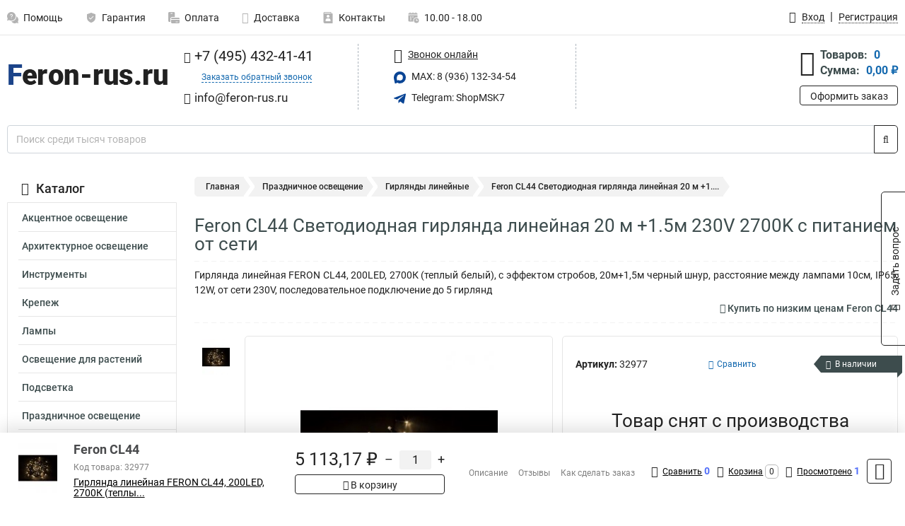

--- FILE ---
content_type: text/html; charset=UTF-8
request_url: https://www.feron-rus.ru/product/feron_32977/6098
body_size: 24061
content:
<!DOCTYPE html><html
class="no-js" lang="ru-RU"><head><meta
charset="UTF-8"><title>Feron CL44 Светодиодная гирлянда линейная 20 м +1.5м 230V 2700K c питанием от сети</title><link
rel="apple-touch-icon" sizes="180x180" href="/thumbs/resize/180x180/uploads/settings/1268313039635402f26568d.png"><link
rel="icon" type="image/png" sizes="32x32" href="/thumbs/resize/32x32/uploads/settings/1268313039635402f26568d.png"><link
rel="icon" type="image/png" sizes="16x16" href="/thumbs/resize/16x16/uploads/settings/1268313039635402f26568d.png"><link
rel="shortcut icon" href="/favicon.ico?v=3059911212"><link
rel="manifest" href="/manifest.json?v=3059911212"><meta
name="msapplication-config" content="/browserconfig.xml?v=3059911212"><meta
name="theme-color" content="#ffffff"><meta
name="description" content="Гирлянда линейная FERON CL44, 200LED, 2700К (теплый белый), с эффектом стробов, 20м+1,5м черный шнур, расстояние между лампами 10см, IP65, 12W, от сети 230V, последовательное подключение до 5 гирлянд"><meta
name="viewport" content="width=device-width, initial-scale=1.0"><meta
http-equiv="X-UA-Compatible" content="IE=edge"><meta
name="google-site-verification" content="6DtXp1RmQLvWb-RVlcYLnfwdOvdCFXQrsY-qaSM7S-k" /><meta
name="yandex-verification" content="5e3bb47a1b6e5243" />
 <script async src="https://www.googletagmanager.com/gtag/js?id=G-71C33JRC6G">let counter1768824563696e1ef35bee6 = function() {window.removeEventListener('mousemove', counter1768824563696e1ef35bee6);};window.addEventListener('mousemove', counter1768824563696e1ef35bee6);</script> <script>let counter1768824563696e1ef35bee6 = function() {window.removeEventListener('mousemove', counter1768824563696e1ef35bee6);
  window.dataLayer = window.dataLayer || [];
  function gtag(){dataLayer.push(arguments);}
  gtag('js', new Date());

  gtag('config', 'G-71C33JRC6G');
};window.addEventListener('mousemove', counter1768824563696e1ef35bee6);</script> <meta
name="csrf-param" content="_csrf-frontend"><meta
name="csrf-token" content="l2GjINfR7LFtDFLMUZd50R9axKlt-C-AGZHly5cyqiTWD_xXoJy9_ltZY5845yOHbCmvzFjBYtpt1t2F0HjOSQ=="><link
href="https://www.feron-rus.ru/product/feron_32977/6098" rel="canonical"><link
href="/css/variables.css?v=1727858431" rel="stylesheet"><link
href="/resources/10f21fd77f36299e82db7abc175ffd7e.css" rel="stylesheet"><link
href="/resources/4dc7b9982286355d60825894ed8ef8a1.css" rel="stylesheet"><style>@media screen and (min-width: 769px) { .mobile { display: none !important; } }</style> <script>var productId = 6098;
var categoryId = 90;
var minOrderSum = 3000;
var productPrice = 5113.17;
var productMinOrder = 1;
var pickupMapUid = "5nyUzR7Je77QLs2VATsPWUwHblmBqZf_";
var pickupPointsLocations = [["55.70867300","37.47427300"]];
var isGuest = true;
var inputmask_8b2a4bfb = {"mask":"+7 (999) 999-99-99"};
var juliardi = [];
    function showErrorMinOrderSum() {
        $('#min-order-sum-dialog').modal('show');
    }
var s2options_6cc131ae = {"themeCss":".select2-container--bootstrap","sizeCss":"","doReset":true,"doToggle":false,"doOrder":false};
window.select2_7f1264da = {"theme":"bootstrap","width":"100%","placeholder":"Выберите пункт самовывоза","language":"ru-RU"};

    let yandexMapLoaded = false;
    function loadYandexMap() {
        if (!yandexMapLoaded) {
            yandexMapLoaded = true;
            let script = document.createElement('script');
            script.onload = function () {
                ymaps.ready(function () {
                    
                    let uid = '5nyUzR7Je77QLs2VATsPWUwHblmBqZf_';
                    yandexMap[uid] = [];
                    yandexMap[uid]['placemarks'] = [{"id":5,"city":"Москва","name":"ПВЗ-1","route":"На станции метро Славянский бульвар, последний вагон из центра, при выходе из вестибюля повернуть на право, далее до остановки Славянский Бульвар в сторону станции Матвеевская , авт 329 остановка Веерная ул., 641 остановка Нежинская ул.","address":"ул. веерная, дом 7 к.2, подъезд 2, офис 1","metro":"метро минская","latitude":"55.70867300","longitude":"37.47427300","working_mode":"Понедельник-пятница с 10:00 до 18:00"}];
                    yandexMap[uid]['selectButtonClass'] = 'btn-select-point';
                    yandexMap[uid]['selectPointInPopup'] = false;
                    yandexMap[uid]['map'] = new ymaps.Map('yandexMap5nyUzR7Je77QLs2VATsPWUwHblmBqZf_', {
                        zoom: 4,
                        center: [55.742154, 37.718250],
                        controls: []
                    });
                    
                    // Добавляем метки на карту
                    for (let point of yandexMap[uid]['placemarks']) {
                        addPlaceMarkToYandexMap(uid, point);
                    }
                    
                    // Привязываем обработчики нажатия на кнопки под картой
                    $('.' + yandexMap[uid]['selectButtonClass']).on('click', function() {
                        let pointId = $(this).data('id');
                        setCenterMapByPointId(uid, pointId);
                    });
                    
                    if (typeof onMapLoaded !== 'undefined') {
                        onMapLoaded(uid);
                    }
                });
            };
            script.src = 'https://api-maps.yandex.ru/2.1/?lang=ru_ru&apikey=';
            document.head.appendChild(script);
        }
    }
var daDataToken = "ef2b71af0b4325941ef6af7f9631a366a4c16640";
var comparisonProductsIds = [];
var mapMarkUrl = "\/thumbs\/color\/0A4595\/img\/delivery\/mark.svg";</script></head><body
itemtype="https://schema.org/WebPage" itemscope><div
id="loader-overlay" class="loader-overlay"><div
class="loader"></div></div><header
class="page-header"><div
class="wrapper" id="accordion-menu"><nav
class="mobile navbar m-navbar navbar-light"><div
class="m-navbar__item">
<button
class="m-navbar-toggler-menu" type="button" data-toggle="collapse"
data-target="#navbarToggleMenu" aria-controls="navbarToggleMenu"
aria-expanded="false" aria-label="Каталог">
<span
class="navbar-toggler-icon m-navbar-toggler-menu-icon"></span>
</button></div><div
class="m-navbar__item m-navbar__logo">
<a
href="/" class="logo m-logo" aria-label="Перейти на главную страницу сайта">
<img
class="m-logo__image" title="Логотип" alt=""
src="/thumbs/resize/170x20/uploads/settings/203078927635402f26537c.png"/>
</a></div><div
class="m-navbar__item m-navbar__menu"><ul
class="mobile m-nav"><li
class="m-nav__item">
<a
class="m-nav__link" href="#navbarToggleContacts" data-toggle="collapse"
aria-expanded="false" aria-label="Контакты" role="button"
aria-controls="navbarToggleContacts">
<img
class="m-nav__link-icon2" title="Контакты" alt=""
src="/thumbs/color/0A4595/uploads/pages/icons/1884571839647b0bc95f444.svg"/>Контакты                                    </a></li><li
class="m-nav__item">
<a
class="m-nav__link" href="/login"
data-toggle="modal" data-target="#login-dialog">
<i
class="fa fa-user m-nav__link-icon"></i>Войти
</a></li><li
class="m-nav__item">
<a
class="m-nav__link" href="/cart" aria-label="Перейти в корзину">
<i
class="fa fa-shopping-basket m-nav__link-icon"></i>Корзина
</a></li></ul></div></nav><div
class="mobile collapse m-collapse" id="navbarToggleMenu" data-parent="#accordion-menu"><div
class="m-collapse__menu"><div
class="site-info m-site-info"><div
class="mobile site-info-block"><div
class="site-info-images"><div
class="site-info-brand">
<img
alt="" src="/thumbs/resize/160x100/uploads/settings/113304664635402f2655d8.png"/></div><hr/><div
class="site-info-cert">
<img
alt="" src="/thumbs/resize/78x110/uploads/settings/1142028992635b7e767211f.jpg"/></div></div><p
class="site-info-description">
Специализированный сайт по продукции <strong>Feron</strong></p></div></div>
<button
type="button" class="btn btn-primary m-menu-collapse__btn-show-catalog"
data-toggle="collapse" aria-expanded="false" aria-label="Каталог товаров"
data-target="#navbarToggleCatalog" aria-controls="navbarToggleCatalog">
<img
src="" alt="" class="lazyload m-menu-collapse__btn-show-catalog-image"
data-src="/thumbs/color/FFFFFF/img/catalog.png"/>Каталог товаров
</button><ul
class="mobile m-nav m-nav_vertical"><li
class="m-nav__item m-nav__item_vertical">
<a
class="m-nav__link m-nav__link_vertical" href="/cart"
aria-label="Перейти в корзину">
<span
class="m-nav__link-icon-container">
<i
class="fa fa-shopping-basket m-nav__link-icon m-nav__link-icon_vertical"></i>
</span>
<span
class="m-nav__link-text_vertical">Корзина</span>
</a></li><li
class="m-nav__item m-nav__item_vertical">
<a
class="m-nav__link m-nav__link_vertical" href="/help">
<span
class="m-nav__link-icon-container">
<img
class="m-nav__link-icon2 m-nav__link-icon_vertical" title="Помощь" alt=""
src="/thumbs/color/0A4595/uploads/pages/icons/1996334187647b0b5ccce04.svg"/>
</span>
<span
class="m-nav__link-text_vertical">Помощь</span>
</a></li><li
class="m-nav__item m-nav__item_vertical">
<a
class="m-nav__link m-nav__link_vertical" href="/warranty">
<span
class="m-nav__link-icon-container">
<img
class="m-nav__link-icon2 m-nav__link-icon_vertical" title="Гарантия" alt=""
src="/thumbs/color/0A4595/uploads/pages/icons/1758731933647b0b820c703.svg"/>
</span>
<span
class="m-nav__link-text_vertical">Гарантия</span>
</a></li><li
class="m-nav__item m-nav__item_vertical">
<a
class="m-nav__link m-nav__link_vertical" href="/payment">
<span
class="m-nav__link-icon-container">
<img
class="m-nav__link-icon2 m-nav__link-icon_vertical" title="Оплата" alt=""
src="/thumbs/color/0A4595/uploads/pages/icons/1180068136647b0b8de3de5.svg"/>
</span>
<span
class="m-nav__link-text_vertical">Оплата</span>
</a></li><li
class="m-nav__item m-nav__item_vertical">
<a
class="m-nav__link m-nav__link_vertical" href="/delivery">
<span
class="m-nav__link-icon-container">
<i
class="fa fa-truck m-nav__link-icon m-nav__link-icon_vertical"></i>
</span>
<span
class="m-nav__link-text_vertical">Доставка</span>
</a></li><li
class="m-nav__item m-nav__item_vertical">
<a
class="m-nav__link m-nav__link_vertical" href="/contacts">
<span
class="m-nav__link-icon-container">
<img
class="m-nav__link-icon2 m-nav__link-icon_vertical" title="Контакты" alt=""
src="/thumbs/color/0A4595/uploads/pages/icons/1884571839647b0bc95f444.svg"/>
</span>
<span
class="m-nav__link-text_vertical">Контакты</span>
</a></li><li
class="m-nav__item m-nav__item_vertical">
<a
class="m-nav__link m-nav__link_vertical" href="/products/viewed"
aria-label="Перейти в просмотренные товары">
<span
class="m-nav__link-icon-container">
<i
class="fa fa-eye m-nav__link-icon m-nav__link-icon_vertical"></i>
</span>
<span
class="m-nav__link-text_vertical">Просмотрено</span>
</a></li><li
class="m-nav__item m-nav__item_vertical">
<a
class="m-nav__link m-nav__link_vertical" href="/login"
data-toggle="modal" data-target="#login-dialog">
<span
class="m-nav__link-icon-container">
<i
class="fa fa-user m-nav__link-icon m-nav__link-icon_vertical"></i>
</span>
<span
class="m-nav__link-text_vertical">Войти</span>
</a></li></ul></div><div
class="m-collapse__backdrop" data-toggle="collapse" aria-expanded="false"
data-target="#navbarToggleMenu" aria-controls="navbarToggleMenu"></div></div><div
class="mobile collapse m-collapse" id="navbarToggleContacts" data-parent="#accordion-menu"><div
class="collapse-control-wrapper"><div
class="collapse-control">
<button
class="collapse-control__button" type="button"
data-toggle="collapse" aria-label="Закрыть контакты" aria-expanded="false"
data-target="#navbarToggleContacts" aria-controls="navbarToggleContacts">
<img
src="" alt="" class="lazyload collapse-control__button-image"
data-src="/thumbs/color/191919/img/arrow_left.png"/>
<span
class="collapse-control__title">Контакты</span>
</button>
<button
class="collapse-control__button collapse-control__button-close" type="button"
data-toggle="collapse" aria-label="Закрыть контакты" aria-expanded="false"
data-target="#navbarToggleContacts" aria-controls="navbarToggleContacts">
<img
src="" alt="" class="lazyload collapse-control__button-close-image"
data-src="/thumbs/color/191919/img/cross.png"/>
</button></div></div><div
class="m-collapse__contacts"><div
class="site-info m-site-info m-0"><div
class="mobile site-info-block"><div
class="site-info-images"><div
class="site-info-brand">
<img
alt="" src="/thumbs/resize/160x100/uploads/settings/113304664635402f2655d8.png"/></div><hr/><div
class="site-info-cert">
<img
alt="" src="/thumbs/resize/78x110/uploads/settings/1142028992635b7e767211f.jpg"/></div></div><p
class="site-info-description">
Специализированный сайт по продукции <strong>Feron</strong></p></div><ul
class="mobile contacts-block"><li
class="nav-item">
<a
class="nav-link" href="tel:+74954324141">
<i
class="fa fa-phone"></i> +7 (495) 432-41-41            </a></li><li
class="nav-item nav-item-callback-link">
<a
class="callback-link" data-toggle="modal" data-target="#callback-dialog">Заказать обратный звонок</a></li><li
class="nav-item">
<a
class="nav-link" href="mailto:info@feron-rus.ru">
<i
class="fa fa-envelope"></i> info@feron-rus.ru        </a></li><li
class="nav-item">
<a
class="nav-link" href="#">
<img
src="/thumbs/color/0A4595/img/max.svg"
alt="" width="17" height="17"/>
MAX: 8 (936) 132-34-54            </a></li><li
class="nav-item">
<a
class="nav-link" href="https://t.me/ShopMSK7" target="_blank">
<img
src="/thumbs/color/0A4595/img/telegram.svg"
alt="" width="17" height="17"/>
Telegram: ShopMSK7        </a></li></ul></div></div><div
class="m-collapse__backdrop" data-toggle="collapse" aria-expanded="false"
data-target="#navbarToggleContacts" aria-controls="navbarToggleContacts"></div></div><div
class="mobile collapse m-collapse" id="navbarToggleCatalog" data-parent="#accordion-menu"><div
class="collapse-control-wrapper pb-0"><div
class="collapse-control">
<button
class="collapse-control__button" type="button"
data-toggle="collapse" aria-label="Закрыть каталог" aria-expanded="false"
data-target="#navbarToggleCatalog" aria-controls="navbarToggleCatalog">
<img
src="" alt="" class="lazyload collapse-control__button-image"
data-src="/thumbs/color/191919/img/arrow_left.png"/>
<span
class="collapse-control__title">Каталог товаров</span>
</button>
<button
class="collapse-control__button collapse-control__button-close" type="button"
data-toggle="collapse" aria-label="Закрыть каталог" aria-expanded="false"
data-target="#navbarToggleCatalog" aria-controls="navbarToggleCatalog">
<img
src="" alt="" class="lazyload collapse-control__button-close-image"
data-src="/thumbs/color/191919/img/cross.png"/>
</button></div></div><div
class="search-line"><form
class="search_form" role="search" method="get" action="/search"><div
class="input-group">
<input
class="form-control search-line__input" type="search" name="q"
value=""
autocomplete="off"
placeholder="Поиск среди тысяч товаров"/><div
class="input-group-append">
<button
class="btn btn-primary search-btn" type="submit" aria-label="Найти на сайте">
<i
class="fa fa-search"></i>
</button></div><div
class="search-line__dropdown-content"></div></div></form></div><div
class="m-collapse__catalog"><ul
class="mobile m-category-menu"><li
class="m-category-menu__item">
<a
class="m-category-menu__link" href="/category/aktsentnoe_osveshchenie/61">Акцентное освещение</a></li><li
class="m-category-menu__item">
<a
class="m-category-menu__link" href="/category/arhitekturnoe_osveshchenie/117">Архитектурное освещение</a></li><li
class="m-category-menu__item">
<a
class="m-category-menu__link" href="/category/instrumenti/19">Инструменты</a></li><li
class="m-category-menu__item">
<a
class="m-category-menu__link" href="/category/krepeg_kabelya/23">Крепеж</a></li><li
class="m-category-menu__item">
<a
class="m-category-menu__link" href="/category/lampi/1">Лампы</a></li><li
class="m-category-menu__item">
<a
class="m-category-menu__link" href="/category/osveshchenie_dlya_rasteniy/103">Освещение для растений</a></li><li
class="m-category-menu__item">
<a
class="m-category-menu__link" href="/category/podsvetka/66">Подсветка</a></li><li
class="m-category-menu__item">
<a
class="m-category-menu__link" href="/category/prazdnichnoe_osveshchenie/82">Праздничное освещение</a></li><li
class="m-category-menu__item">
<a
class="m-category-menu__link" href="/category/predmeti_interera/98">Предметы интерьера</a></li><li
class="m-category-menu__item">
<a
class="m-category-menu__link" href="/category/progektori/8">Прожекторы</a></li><li
class="m-category-menu__item">
<a
class="m-category-menu__link" href="/category/svetilniki/10">Светильники</a></li><li
class="m-category-menu__item">
<a
class="m-category-menu__link" href="/category/svetodiodnie_lenti/112">Светодиодные ленты</a></li><li
class="m-category-menu__item">
<a
class="m-category-menu__link" href="/category/sistemi_bezopastnosti/131">Системы безопасности</a></li><li
class="m-category-menu__item">
<a
class="m-category-menu__link" href="/category/solnechnie_paneli/137">Солнечные панели</a></li><li
class="m-category-menu__item">
<a
class="m-category-menu__link" href="/category/upravlenie_svetom/128">Управление светом</a></li><li
class="m-category-menu__item">
<a
class="m-category-menu__link" href="/category/fonari/108">Фонари</a></li><li
class="m-category-menu__item">
<a
class="m-category-menu__link" href="/category/elektrika/13">Электрика</a></li><li
class="m-category-menu__item">
<a
class="m-category-menu__link" href="/category/markirovki_kabelya/145">Маркировки кабеля</a></li><li
class="m-category-menu__item">
<a
class="m-category-menu__link" href="/category/boksi/157">Боксы</a></li></ul></div><div
class="m-collapse__backdrop" data-toggle="collapse" aria-expanded="false"
data-target="#navbarToggleCatalog" aria-controls="navbarToggleCatalog"></div></div><nav
class="desktop page-menu"><ul
class="nav"><li
class="nav-item">
<a
class="nav-link" href="/help">
<img
class="nav-item__icon" title="Помощь" alt=""
src="/thumbs/color/B3B3B3/uploads/pages/icons/1996334187647b0b5ccce04.svg"/>
<img
class="nav-item__icon-hover" title="Помощь" alt=""
src="/thumbs/color/0A4595/uploads/pages/icons/1996334187647b0b5ccce04.svg"/>
Помощь                    </a></li><li
class="nav-item">
<a
class="nav-link" href="/warranty">
<img
class="nav-item__icon" title="Гарантия" alt=""
src="/thumbs/color/B3B3B3/uploads/pages/icons/1758731933647b0b820c703.svg"/>
<img
class="nav-item__icon-hover" title="Гарантия" alt=""
src="/thumbs/color/0A4595/uploads/pages/icons/1758731933647b0b820c703.svg"/>
Гарантия                    </a></li><li
class="nav-item">
<a
class="nav-link" href="/payment">
<img
class="nav-item__icon" title="Оплата" alt=""
src="/thumbs/color/B3B3B3/uploads/pages/icons/1180068136647b0b8de3de5.svg"/>
<img
class="nav-item__icon-hover" title="Оплата" alt=""
src="/thumbs/color/0A4595/uploads/pages/icons/1180068136647b0b8de3de5.svg"/>
Оплата                    </a></li><li
class="nav-item">
<a
class="nav-link" href="/delivery">
<i
class="fa fa-truck"></i>
Доставка                    </a></li><li
class="nav-item">
<a
class="nav-link" href="/contacts">
<img
class="nav-item__icon" title="Контакты" alt=""
src="/thumbs/color/B3B3B3/uploads/pages/icons/1884571839647b0bc95f444.svg"/>
<img
class="nav-item__icon-hover" title="Контакты" alt=""
src="/thumbs/color/0A4595/uploads/pages/icons/1884571839647b0bc95f444.svg"/>
Контакты                    </a></li><li
class="nav-item">
<a
class="nav-link">
<img
src="/thumbs/color/B3B3B3/img/time.svg"
class="nav-item__icon" title="Часы работы"
alt=""/>
<img
src="/thumbs/color/0A4595/img/time.svg"
class="nav-item__icon-hover" title="Часы работы"
alt=""/>
10.00 - 18.00            </a></li></ul></nav><ul
class="desktop user-menu"><li
class="nav-item">
<a
class="nav-link" href="/login" data-toggle="modal" data-target="#login-dialog">
<i
class="fa fa-user"></i> <span>Вход</span>
</a></li><li
class="nav-item">
<a
class="nav-link" href="/signup"><span>Регистрация</span></a></li></ul><dialog
id="login-dialog" class="modal-custom">
<button
class="dialog-close-btn" data-dismiss="modal" type="button">
<img
src="/img/cross.svg" alt=""/>
</button><div
class="dialog-title">Вход</div><div
class="dialog-sub-title">Если у Вас есть зарегистрированный аккаунт,<br> пожалуйста авторизуйтесь</div><form
id="w2" action="/login" method="post">
<input
type="hidden" name="_csrf-frontend" value="l2GjINfR7LFtDFLMUZd50R9axKlt-C-AGZHly5cyqiTWD_xXoJy9_ltZY5845yOHbCmvzFjBYtpt1t2F0HjOSQ=="><div
class="form-group"><div
class="form-group field-loginformmodal-email required">
<label
class="required-label" for="loginformmodal-email">Электронная почта</label>
<input
type="text" id="loginformmodal-email" class="form-control" name="LoginFormModal[email]" aria-required="true"><div
class="help-block"></div></div></div><div
class="form-group"><div
class="form-group field-loginformmodal-password required">
<label
class="required-label" for="loginformmodal-password">Пароль</label>
<input
type="password" id="loginformmodal-password" class="form-control" name="LoginFormModal[password]" aria-required="true"><div
class="help-block"></div></div></div><div
class="form-group">
<button
type="submit" class="btn btn-primary btn-block">Войти</button></div><div
class="form-group">
<a
class="btn btn-default btn-block" data-dismiss="modal" data-toggle="modal"
data-target="#password-recovery-dialog">Забыли пароль?</a></div></form></dialog><dialog
id="password-recovery-dialog" class="modal-custom">
<button
class="dialog-close-btn" data-dismiss="modal" type="button">
<img
src="/img/cross.svg" alt=""/>
</button><div
class="dialog-title">Восстановление пароля</div><div
class="dialog-sub-title">Ссылка на страницу изменения пароля будет отправлена на адрес Вашей электронной
почты.</div><form
id="w3" class="required-asterisk" action="/request-password-reset" method="post">
<input
type="hidden" name="_csrf-frontend" value="l2GjINfR7LFtDFLMUZd50R9axKlt-C-AGZHly5cyqiTWD_xXoJy9_ltZY5845yOHbCmvzFjBYtpt1t2F0HjOSQ=="><div
class="form-group"><div
class="form-group field-passwordresetrequestform-email required">
<label
class="control-label" for="passwordresetrequestform-email">Электронная почта</label>
<input
type="text" id="passwordresetrequestform-email" class="form-control" name="PasswordResetRequestForm[email]" aria-required="true"><div
class="help-block"></div></div></div><div
class="form-group">
<button
type="submit" class="btn btn-primary btn-block">Отправить</button></div><div
class="form-group">
<a
class="btn btn-default btn-block"
data-toggle="modal"
data-target="#login-dialog"
data-dismiss="modal">Вернуться на форму авторизации</a></div></form></dialog></div><hr/><div
class="desktop shop-info">
<a
href="/" class="logo" aria-label="Перейти на главную страницу сайта">
<img
class="lazyload" title="Логотип" alt="" src=""
data-src="/thumbs/resize/230x60/uploads/settings/203078927635402f26537c.png"/>
</a><ul
class="contacts-block"><li
class="nav-item">
<a
class="nav-link" href="tel:+74954324141">
<i
class="fa fa-phone"></i> +7 (495) 432-41-41                    </a></li><li
class="nav-item">
<a
class="callback-link" data-toggle="modal" data-target="#callback-dialog">Заказать обратный звонок</a></li><li
class="nav-item">
<a
class="nav-link nav-link__email" href="mailto:info@feron-rus.ru">
<i
class="fa fa-envelope"></i> <span>info@feron-rus.ru</span>
</a></li></ul><ul
class="online-block"><li
class="nav-item">
<a
class="nav-link skype-link" href="skype:help-shop">
<i
class="fa fa-skype"></i> <span>Звонок онлайн</span>
</a></li><li
class="nav-item">
<a
class="nav-link" href="#">
<img
src="/thumbs/color/0A4595/img/max.svg"
alt="" width="17" height="17"/>
MAX: 8 (936) 132-34-54                    </a></li><li
class="nav-item">
<a
class="nav-link" href="https://t.me/ShopMSK7" target="_blank">
<img
src="/thumbs/color/0A4595/img/telegram.svg"
alt="" width="17" height="17"/>
Telegram: ShopMSK7                </a></li></ul><div
class="cart-widget"><div
class="cart-widget-header">
<a
class="cart-icon-link" href="/cart" aria-label="Перейти в корзину">
<i
class="fa fa-shopping-basket"></i>
</a><div
class="cart-widget-column"><div
class="cart-widget-row">
<span
class="cart-widget-title">Товаров:</span>
<span
class="cart-widget-value">0</span></div><div
class="cart-widget-row">
<span
class="cart-widget-title">Сумма:</span>
<span
class="cart-widget-value"
id="cart-total-sum">0,00 ₽</span></div></div></div>
<a
href="/cart" class="btn btn-primary cart-btn">Оформить заказ</a></div></div><div
class="search-line"><form
class="search_form" role="search" method="get" action="/search"><div
class="input-group">
<input
class="form-control search-line__input" type="search" name="q"
value="" autocomplete="off"
placeholder="Поиск среди тысяч товаров"/><div
class="input-group-append">
<button
class="btn btn-primary search-btn" type="submit" aria-label="Найти на сайте">
<i
class="fa fa-search"></i>
</button></div><div
class="search-line__dropdown-content"></div></div></form></div></header><div
class="container"><div
class="row"><aside
class="desktop sidebar"><style>.category-popup-sub-menu {
        position: absolute;
        right: -1029px;
        width: 1029px;
        z-index: 999;
        display: none;
        background-color: whitesmoke;
        border: 2px solid rgb(235, 235, 232);
    }

    .category-popup-sub-menu_main {
        top: -7px;
    }

    .category-popup-sub-menu_sub {
        margin-top: -24px;
    }

    .category-popup-sub-menu a {
        color: #3d4c4d;
        font-weight: 700;
        font-size: 14px;
    }

    .category-popup-sub-menu__inner {
        flex-wrap: wrap;
        display: flex;
        padding: 10px 10px;
    }

    .subcategory-li:hover > .category-popup-sub-menu,
    .category-item__inner:hover > .category-popup-sub-menu {
        display: block;
    }

    .category-popup-sub-menu__link-wrapper {
        margin-bottom: 5px;
        margin-right: 10px;
        margin-left: 10px;
        border-bottom: 1px solid rgb(235, 235, 232);
    }

    .category-popup-sub-menu__item {
        width: 20%;
    }

    .category-menu .category-menu-nav .subcategory .subcategory-link {
        padding: 3px 5px;
        width: 100%;
        display: block;
    }</style><div
class="category-menu"><div
class="category-menu-title"><i
class="fa fa-bars"></i>Каталог</div><ul
class="category-menu-nav"><div
class="category-item" style="position: relative"><div
class="category-item__inner"><a
class="category-link "
href="/category/aktsentnoe_osveshchenie/61">Акцентное освещение</a><div
class="category-popup-sub-menu category-popup-sub-menu_main"><div
class="category-popup-sub-menu__inner"><div
class="category-popup-sub-menu__item"><div
class="category-popup-sub-menu__link-wrapper">
<a
class="subcategory-link"
href="/category/kardannie_pod_lampu/62">Карданные под лампу</a></div><div
class="category-popup-sub-menu__link-wrapper">
<a
class="subcategory-link"
href="/category/kardannie_svetodiodnie/63">Карданные светодиодные</a></div></div></div></div></div></div><div
class="category-item" style="position: relative"><div
class="category-item__inner"><a
class="category-link "
href="/category/arhitekturnoe_osveshchenie/117">Архитектурное освещение</a><div
class="category-popup-sub-menu category-popup-sub-menu_main"><div
class="category-popup-sub-menu__inner"><div
class="category-popup-sub-menu__item"><div
class="category-popup-sub-menu__link-wrapper">
<a
class="subcategory-link"
href="/category/arhitekturnie_svetilniki/118">Архитектурные</a></div><div
class="category-popup-sub-menu__link-wrapper">
<a
class="subcategory-link"
href="/category/gruntovie/123">Грунтовые</a></div><div
class="category-popup-sub-menu__link-wrapper">
<a
class="subcategory-link"
href="/category/komplektuyushie/119">Комплектуюшие</a></div><div
class="category-popup-sub-menu__link-wrapper">
<a
class="subcategory-link"
href="/category/konsolnie/126">Консольные</a></div></div><div
class="category-popup-sub-menu__item"><div
class="category-popup-sub-menu__link-wrapper">
<a
class="subcategory-link"
href="/category/podvodnie/122">Подводные</a></div><div
class="category-popup-sub-menu__link-wrapper">
<a
class="subcategory-link"
href="/category/sadovo_parkovie/125">Садово парковые</a></div><div
class="category-popup-sub-menu__link-wrapper">
<a
class="subcategory-link"
href="/category/trotuarnie/124">Тротуарные</a></div><div
class="category-popup-sub-menu__link-wrapper">
<a
class="subcategory-link"
href="/category/ulichnie_svetilniki/127">Уличные</a></div></div><div
class="category-popup-sub-menu__item"><div
class="category-popup-sub-menu__link-wrapper">
<a
class="subcategory-link"
href="/category/landshaftnie_stolbiki/171">Ландшафтные столбики</a></div><div
class="category-popup-sub-menu__link-wrapper">
<a
class="subcategory-link"
href="/category/nasosi_fontannie/120">Насосы фонтанные</a></div><div
class="category-popup-sub-menu__link-wrapper">
<a
class="subcategory-link"
href="/category/drayveri/173">Драйверы</a></div></div></div></div></div></div><div
class="category-item" style="position: relative"><div
class="category-item__inner"><a
class="category-link "
href="/category/instrumenti/19">Инструменты</a><div
class="category-popup-sub-menu category-popup-sub-menu_main"><div
class="category-popup-sub-menu__inner"><div
class="category-popup-sub-menu__item"><div
class="category-popup-sub-menu__link-wrapper">
<a
class="subcategory-link"
href="/category/izmeritelnie_pribori/20">Измерительные приборы</a></div><div
class="category-popup-sub-menu__link-wrapper">
<a
class="subcategory-link"
href="/category/krimperi/22">Кримперы</a></div><div
class="category-popup-sub-menu__link-wrapper">
<a
class="subcategory-link"
href="/category/ruletki/240">Рулетки</a></div><div
class="category-popup-sub-menu__link-wrapper">
<a
class="subcategory-link"
href="/category/instrument-dla-obzima-i-snatia-izolacii/241">Инструмент для обжима и снятия изоляции</a></div></div><div
class="category-popup-sub-menu__item"><div
class="category-popup-sub-menu__link-wrapper">
<a
class="subcategory-link"
href="/category/nozi-stroitelno-remontnye/242">Ножи строительно-ремонтные</a></div><div
class="category-popup-sub-menu__link-wrapper">
<a
class="subcategory-link"
href="/category/otvertki-dielektriceskie/243">Отвертки диэлектрические</a></div><div
class="category-popup-sub-menu__link-wrapper">
<a
class="subcategory-link"
href="/category/otvertki-slesarnye/244">Отвертки слесарные</a></div><div
class="category-popup-sub-menu__link-wrapper">
<a
class="subcategory-link"
href="/category/sarnirno-gubcevyj-instrument/245">Шарнирно-губцевый инструмент</a></div></div><div
class="category-popup-sub-menu__item"><div
class="category-popup-sub-menu__link-wrapper">
<a
class="subcategory-link"
href="/category/paalniki/254">Паяльники </a></div><div
class="category-popup-sub-menu__link-wrapper">
<a
class="subcategory-link"
href="/category/himia-i-aksessuary/255">Химия и аксессуары</a></div></div></div></div></div></div><div
class="category-item" style="position: relative"><div
class="category-item__inner"><a
class="category-link "
href="/category/krepeg_kabelya/23">Крепеж</a><div
class="category-popup-sub-menu category-popup-sub-menu_main"><div
class="category-popup-sub-menu__inner"><div
class="category-popup-sub-menu__item"><div
class="category-popup-sub-menu__link-wrapper">
<a
class="subcategory-link"
href="/category/ploshchadki/24">Площадки</a></div><div
class="category-popup-sub-menu__link-wrapper">
<a
class="subcategory-link"
href="/category/homuti/25">Хомуты</a></div><div
class="category-popup-sub-menu__link-wrapper">
<a
class="subcategory-link"
href="/category/klipsi/144">Клипсы</a></div><div
class="category-popup-sub-menu__link-wrapper">
<a
class="subcategory-link"
href="/category/dyubel_homut/159">Дюбель хомут</a></div></div></div></div></div></div><div
class="category-item" style="position: relative"><div
class="category-item__inner"><a
class="category-link "
href="/category/lampi/1">Лампы</a><div
class="category-popup-sub-menu category-popup-sub-menu_main"><div
class="category-popup-sub-menu__inner"><div
class="category-popup-sub-menu__item"><div
class="category-popup-sub-menu__link-wrapper">
<a
class="subcategory-link"
href="/category/cvetodiodnie/2">Светодиодные</a></div><div
class="category-popup-sub-menu__link-wrapper">
<a
class="subcategory-link"
href="/category/galogennie/42">Галогенные</a></div><div
class="category-popup-sub-menu__link-wrapper">
<a
class="subcategory-link"
href="/category/dekorativnie/52">Декоративные</a></div><div
class="category-popup-sub-menu__link-wrapper">
<a
class="subcategory-link"
href="/category/dlya_holodilnika/55">Для холодильника</a></div></div><div
class="category-popup-sub-menu__item"><div
class="category-popup-sub-menu__link-wrapper">
<a
class="subcategory-link"
href="/category/lyuminestsentnie/45">Люминесцентные</a></div><div
class="category-popup-sub-menu__link-wrapper">
<a
class="subcategory-link"
href="/category/metallogalogennie/48">Металлогалогенные</a></div><div
class="category-popup-sub-menu__link-wrapper">
<a
class="subcategory-link"
href="/category/reflektornie/54">Рефлекторные</a></div><div
class="category-popup-sub-menu__link-wrapper">
<a
class="subcategory-link"
href="/category/ultrafioletovie/57">Ультрафиолетовые</a></div></div><div
class="category-popup-sub-menu__item"><div
class="category-popup-sub-menu__link-wrapper">
<a
class="subcategory-link"
href="/category/filament/56">Филамент</a></div><div
class="category-popup-sub-menu__link-wrapper">
<a
class="subcategory-link"
href="/category/energosberegayushchie/58">Энергосберегающие</a></div><div
class="category-popup-sub-menu__link-wrapper">
<a
class="subcategory-link"
href="/category/bakteritsidnie/142">Бактерицидные</a></div></div></div></div></div></div><div
class="category-item" style="position: relative"><div
class="category-item__inner"><a
class="category-link "
href="/category/osveshchenie_dlya_rasteniy/103">Освещение для растений</a><div
class="category-popup-sub-menu category-popup-sub-menu_main"><div
class="category-popup-sub-menu__inner"><div
class="category-popup-sub-menu__item"><div
class="category-popup-sub-menu__link-wrapper">
<a
class="subcategory-link"
href="/category/lenti/104">Ленты</a></div></div></div></div></div></div><div
class="category-item" style="position: relative"><div
class="category-item__inner"><a
class="category-link "
href="/category/podsvetka/66">Подсветка</a><div
class="category-popup-sub-menu category-popup-sub-menu_main"><div
class="category-popup-sub-menu__inner"><div
class="category-popup-sub-menu__item"><div
class="category-popup-sub-menu__link-wrapper">
<a
class="subcategory-link"
href="/category/dlya_zerkal/67">Для зеркал</a></div><div
class="category-popup-sub-menu__link-wrapper">
<a
class="subcategory-link"
href="/category/dlya_mebeli/68">Для мебели</a></div><div
class="category-popup-sub-menu__link-wrapper">
<a
class="subcategory-link"
href="/category/dlya_stupenek/69">Для ступенек</a></div><div
class="category-popup-sub-menu__link-wrapper">
<a
class="subcategory-link"
href="/category/portativnaya/70">Портативная</a></div></div><div
class="category-popup-sub-menu__item"><div
class="category-popup-sub-menu__link-wrapper">
<a
class="subcategory-link"
href="/category/spot/71">Спот</a></div></div></div></div></div></div><div
class="category-item" style="position: relative"><div
class="category-item__inner"><a
class="category-link "
href="/category/prazdnichnoe_osveshchenie/82">Праздничное освещение</a><div
class="category-popup-sub-menu category-popup-sub-menu_main"><div
class="category-popup-sub-menu__inner"><div
class="category-popup-sub-menu__item"><div
class="category-popup-sub-menu__link-wrapper">
<a
class="subcategory-link"
href="/category/belt_layt/83">Белт лайт</a></div><div
class="category-popup-sub-menu__link-wrapper">
<a
class="subcategory-link"
href="/category/girlyandi_bahroma/84">Гирлянды бахрома</a></div><div
class="category-popup-sub-menu__link-wrapper">
<a
class="subcategory-link"
href="/category/girlyandi_derevyannie/89">Гирлянды деревянные</a></div><div
class="category-popup-sub-menu__link-wrapper">
<a
class="subcategory-link"
href="/category/girlyandi_zanaves/85">Гирлянды занавес</a></div></div><div
class="category-popup-sub-menu__item"><div
class="category-popup-sub-menu__link-wrapper">
<a
class="subcategory-link"
href="/category/girlyandi_lineynie/90">Гирлянды линейные</a></div><div
class="category-popup-sub-menu__link-wrapper">
<a
class="subcategory-link"
href="/category/girlyandi_mishura/86">Гирлянды мишура</a></div><div
class="category-popup-sub-menu__link-wrapper">
<a
class="subcategory-link"
href="/category/girlyandi_na_elku/87">Гирлянды на елку</a></div><div
class="category-popup-sub-menu__link-wrapper">
<a
class="subcategory-link"
href="/category/girlyandi_figurnie/91">Гирлянды фигурные</a></div></div><div
class="category-popup-sub-menu__item"><div
class="category-popup-sub-menu__link-wrapper">
<a
class="subcategory-link"
href="/category/karkasnie_figuri/95">Каркасные фигуры</a></div><div
class="category-popup-sub-menu__link-wrapper">
<a
class="subcategory-link"
href="/category/multi_shariki/88">Мульти шарики</a></div><div
class="category-popup-sub-menu__link-wrapper">
<a
class="subcategory-link"
href="/category/novogodnie_ukrasheniya/92">Новогодние украшения</a></div><div
class="category-popup-sub-menu__link-wrapper">
<a
class="subcategory-link"
href="/category/obemnie_figuri/96">Объемные фигуры</a></div></div><div
class="category-popup-sub-menu__item"><div
class="category-popup-sub-menu__link-wrapper">
<a
class="subcategory-link"
href="/category/svetovie_vetki/100">Световые ветки</a></div><div
class="category-popup-sub-menu__link-wrapper">
<a
class="subcategory-link"
href="/category/svetovie_figuri/94">Световые фигуры</a></div><div
class="category-popup-sub-menu__link-wrapper">
<a
class="subcategory-link"
href="/category/ukrasheniya/93">Украшения</a></div><div
class="category-popup-sub-menu__link-wrapper">
<a
class="subcategory-link"
href="/category/figuri_na_fone/97">Фигуры на фоне</a></div></div></div></div></div></div><div
class="category-item" style="position: relative"><div
class="category-item__inner"><a
class="category-link "
href="/category/predmeti_interera/98">Предметы интерьера</a><div
class="category-popup-sub-menu category-popup-sub-menu_main"><div
class="category-popup-sub-menu__inner"><div
class="category-popup-sub-menu__item"><div
class="category-popup-sub-menu__link-wrapper">
<a
class="subcategory-link"
href="/category/nakleyki/99">Наклейки</a></div></div></div></div></div></div><div
class="category-item" style="position: relative"><div
class="category-item__inner"><a
class="category-link "
href="/category/progektori/8">Прожекторы</a><div
class="category-popup-sub-menu category-popup-sub-menu_main"><div
class="category-popup-sub-menu__inner"><div
class="category-popup-sub-menu__item"><div
class="category-popup-sub-menu__link-wrapper">
<a
class="subcategory-link"
href="/category/mnogomatrichnie/105">Многоматричные</a></div><div
class="category-popup-sub-menu__link-wrapper">
<a
class="subcategory-link"
href="/category/svetodiodnie/9">Светодиодные</a></div></div></div></div></div></div><div
class="category-item" style="position: relative"><div
class="category-item__inner"><a
class="category-link "
href="/category/svetilniki/10">Светильники</a><div
class="category-popup-sub-menu category-popup-sub-menu_main"><div
class="category-popup-sub-menu__inner"><div
class="category-popup-sub-menu__item"><div
class="category-popup-sub-menu__link-wrapper">
<a
class="subcategory-link"
href="/category/antimoskitnie/106">Антимоскитные</a></div><div
class="category-popup-sub-menu__link-wrapper">
<a
class="subcategory-link"
href="/category/vspishka/102">Вспышка</a></div><div
class="category-popup-sub-menu__link-wrapper">
<a
class="subcategory-link"
href="/category/viveski/101">Вывески</a></div><div
class="category-popup-sub-menu__link-wrapper">
<a
class="subcategory-link"
href="/category/dlya_torgovogo_osveshcheniya/80">Для торгового освещения</a></div></div><div
class="category-popup-sub-menu__item"><div
class="category-popup-sub-menu__link-wrapper">
<a
class="subcategory-link"
href="/category/gkh/78">ЖКХ</a></div><div
class="category-popup-sub-menu__link-wrapper">
<a
class="subcategory-link"
href="/category/lineynie/11">Линейные</a></div><div
class="category-popup-sub-menu__link-wrapper">
<a
class="subcategory-link"
href="/category/nakladnie/76">Накладные</a></div><div
class="category-popup-sub-menu__link-wrapper">
<a
class="subcategory-link"
href="/category/nastolnie/64">Настольные</a></div></div><div
class="category-popup-sub-menu__item"><div
class="category-popup-sub-menu__link-wrapper">
<a
class="subcategory-link"
href="/category/nochniki/65">Ночники</a></div><div
class="category-popup-sub-menu__link-wrapper">
<a
class="subcategory-link"
href="/category/paneli_armstrong/12">Панели Армстронг</a></div><div
class="category-popup-sub-menu__link-wrapper">
<a
class="subcategory-link"
href="/category/podvesnie/72">Подвесные</a></div><div
class="category-popup-sub-menu__link-wrapper">
<a
class="subcategory-link"
href="/category/pilevlagozashchishchennie/77">Пылевлагозащищенные</a></div></div><div
class="category-popup-sub-menu__item"><div
class="category-popup-sub-menu__link-wrapper">
<a
class="subcategory-link"
href="/category/s_podsvetkoy/81">С подсветкой</a></div><div
class="category-popup-sub-menu__link-wrapper">
<a
class="subcategory-link"
href="/category/skladskie/107">Складские</a></div><div
class="category-popup-sub-menu__link-wrapper">
<a
class="subcategory-link"
href="/category/tarelki/75">Тарелки</a></div><div
class="category-popup-sub-menu__link-wrapper">
<a
class="subcategory-link"
href="/category/tochechnie/111">Точечные</a></div></div><div
class="category-popup-sub-menu__item"><div
class="category-popup-sub-menu__link-wrapper">
<a
class="subcategory-link"
href="/category/trekovie/73">Трековые</a></div><div
class="category-popup-sub-menu__link-wrapper">
<a
class="subcategory-link"
href="/category/ultratonkie/79">Ультратонкие</a></div><div
class="category-popup-sub-menu__link-wrapper">
<a
class="subcategory-link"
href="/category/dekorativnie_1/141">Декоративные</a></div><div
class="category-popup-sub-menu__link-wrapper">
<a
class="subcategory-link"
href="/category/komplektuyushchie_1/166">Комплектующие</a></div></div><div
class="category-popup-sub-menu__item"><div
class="category-popup-sub-menu__link-wrapper">
<a
class="subcategory-link"
href="/category/avariynie_svetilniki/168">Аварийные</a></div><div
class="category-popup-sub-menu__link-wrapper">
<a
class="subcategory-link"
href="/category/venchayushchie/172">Венчающие</a></div><div
class="category-popup-sub-menu__link-wrapper">
<a
class="subcategory-link"
href="/category/nastennye/252">Настенные</a></div><div
class="category-popup-sub-menu__link-wrapper">
<a
class="subcategory-link"
href="/category/bloki-pitania-12v/253">Блоки питания</a></div></div><div
class="category-popup-sub-menu__item"><div
class="category-popup-sub-menu__link-wrapper">
<a
class="subcategory-link"
href="/category/akkumulatornye-svetilniki/256">Аккумуляторные светильники</a></div></div></div></div></div></div><div
class="category-item" style="position: relative"><div
class="category-item__inner"><a
class="category-link "
href="/category/svetodiodnie_lenti/112">Светодиодные ленты</a><div
class="category-popup-sub-menu category-popup-sub-menu_main"><div
class="category-popup-sub-menu__inner"><div
class="category-popup-sub-menu__item"><div
class="category-popup-sub-menu__link-wrapper">
<a
class="subcategory-link"
href="/category/dyuralayt/113">Дюралайт</a></div><div
class="category-popup-sub-menu__link-wrapper">
<a
class="subcategory-link"
href="/category/komplektuyushchie/114">Комплектующие</a></div><div
class="category-popup-sub-menu__link-wrapper">
<a
class="subcategory-link"
href="/category/lenta_svetodiodnaya/115">Лента светодиодная</a></div><div
class="category-popup-sub-menu__link-wrapper">
<a
class="subcategory-link"
href="/category/profil/116">Комплектующие</a></div></div></div></div></div></div><div
class="category-item" style="position: relative"><div
class="category-item__inner"><a
class="category-link "
href="/category/sistemi_bezopastnosti/131">Системы безопасности</a><div
class="category-popup-sub-menu category-popup-sub-menu_main"><div
class="category-popup-sub-menu__inner"><div
class="category-popup-sub-menu__item"><div
class="category-popup-sub-menu__link-wrapper">
<a
class="subcategory-link"
href="/category/zvonki_besprovodnie/132">Звонки беспроводные</a></div><div
class="category-popup-sub-menu__link-wrapper">
<a
class="subcategory-link"
href="/category/signalizatsiya/133">Сигнализация</a></div></div></div></div></div></div><div
class="category-item" style="position: relative"><div
class="category-item__inner"><a
class="category-link "
href="/category/solnechnie_paneli/137">Солнечные панели</a></div></div><div
class="category-item" style="position: relative"><div
class="category-item__inner"><a
class="category-link "
href="/category/upravlenie_svetom/128">Управление светом</a><div
class="category-popup-sub-menu category-popup-sub-menu_main"><div
class="category-popup-sub-menu__inner"><div
class="category-popup-sub-menu__item"><div
class="category-popup-sub-menu__link-wrapper">
<a
class="subcategory-link"
href="/category/datchiki_osveshcheniya/129">Датчики освещения</a></div><div
class="category-popup-sub-menu__link-wrapper">
<a
class="subcategory-link"
href="/category/datchiki_fotoelement/130">Датчики фотоэлемент</a></div></div></div></div></div></div><div
class="category-item" style="position: relative"><div
class="category-item__inner"><a
class="category-link "
href="/category/fonari/108">Фонари</a><div
class="category-popup-sub-menu category-popup-sub-menu_main"><div
class="category-popup-sub-menu__inner"><div
class="category-popup-sub-menu__item"><div
class="category-popup-sub-menu__link-wrapper">
<a
class="subcategory-link"
href="/category/ruchnie_akkumulyatornie/109">Ручные аккумуляторные</a></div><div
class="category-popup-sub-menu__link-wrapper">
<a
class="subcategory-link"
href="/category/ruchnie_na_batareykah/110">Ручные на батарейках</a></div><div
class="category-popup-sub-menu__link-wrapper">
<a
class="subcategory-link"
href="/category/kempingovie/169">Кемпинговые</a></div><div
class="category-popup-sub-menu__link-wrapper">
<a
class="subcategory-link"
href="/category/nalobnie/170">Налобные</a></div></div></div></div></div></div><div
class="category-item" style="position: relative"><div
class="category-item__inner"><a
class="category-link "
href="/category/elektrika/13">Электрика</a><div
class="category-popup-sub-menu category-popup-sub-menu_main"><div
class="category-popup-sub-menu__inner"><div
class="category-popup-sub-menu__item"><div
class="category-popup-sub-menu__link-wrapper">
<a
class="subcategory-link"
href="/category/vilki/14">Вилки</a></div><div
class="category-popup-sub-menu__link-wrapper">
<a
class="subcategory-link"
href="/category/viklyuchateli/18">Выключатели</a></div><div
class="category-popup-sub-menu__link-wrapper">
<a
class="subcategory-link"
href="/category/izolyatsiya_kabelya/34">Изоляция кабеля</a></div><div
class="category-popup-sub-menu__link-wrapper">
<a
class="subcategory-link"
href="/category/patroni/134">Патроны</a></div></div><div
class="category-popup-sub-menu__item"><div
class="category-popup-sub-menu__link-wrapper">
<a
class="subcategory-link"
href="/category/rozetki/28">Розетки</a></div><div
class="category-popup-sub-menu__link-wrapper">
<a
class="subcategory-link"
href="/category/rozetki_taymeri/135">Розетки таймеры</a></div><div
class="category-popup-sub-menu__link-wrapper">
<a
class="subcategory-link"
href="/category/setevie_razvetviteli/31">Сетевые разветвители</a></div><div
class="category-popup-sub-menu__link-wrapper">
<a
class="subcategory-link"
href="/category/setevie_shnuri/136">Сетевые шнуры</a></div></div><div
class="category-popup-sub-menu__item"><div
class="category-popup-sub-menu__link-wrapper">
<a
class="subcategory-link"
href="/category/termousadochnie_gilzi/39">Термоусадочные гильзы</a></div><div
class="category-popup-sub-menu__link-wrapper">
<a
class="subcategory-link"
href="/category/termousadochnie_trubki/40">Термоусадочные трубки</a></div><div
class="category-popup-sub-menu__link-wrapper">
<a
class="subcategory-link"
href="/category/ramki/164">Рамки</a></div><div
class="category-popup-sub-menu__link-wrapper">
<a
class="subcategory-link"
href="/category/udliniteli/163">Удлинители</a></div></div><div
class="category-popup-sub-menu__item"><div
class="category-popup-sub-menu__link-wrapper">
<a
class="subcategory-link"
href="/category/korobki_elektricheskie/160">Коробки электрические</a></div><div
class="category-popup-sub-menu__link-wrapper">
<a
class="subcategory-link"
href="/category/skotch_/156">Скотч </a></div><div
class="category-popup-sub-menu__link-wrapper">
<a
class="subcategory-link"
href="/category/lenta_armirovannaya/154">Лента армированная</a></div><div
class="category-popup-sub-menu__link-wrapper">
<a
class="subcategory-link"
href="/category/siny-n-pe-pen-l/153">Шины N, PE, PEN, L</a></div></div><div
class="category-popup-sub-menu__item"><div
class="category-popup-sub-menu__link-wrapper">
<a
class="subcategory-link"
href="/category/nakonechniki/152">Наконечники</a></div><div
class="category-popup-sub-menu__link-wrapper">
<a
class="subcategory-link"
href="/category/zagimi/148">Зажимы</a></div><div
class="category-popup-sub-menu__link-wrapper">
<a
class="subcategory-link"
href="/category/gilzi_kabelnie/147">Гильзы кабельные</a></div><div
class="category-popup-sub-menu__link-wrapper">
<a
class="subcategory-link"
href="/category/knopki/143">Кнопки</a></div></div><div
class="category-popup-sub-menu__item"><div
class="category-popup-sub-menu__link-wrapper">
<a
class="subcategory-link"
href="/category/din-rejki/235">DIN рейки</a></div><div
class="category-popup-sub-menu__link-wrapper">
<a
class="subcategory-link"
href="/category/zagluski-salniki-kabelnye-vvody/236">Кабельные вводы</a></div><div
class="category-popup-sub-menu__link-wrapper">
<a
class="subcategory-link"
href="/category/bandazi-kabelnye/239">Бандажи кабельные</a></div><div
class="category-popup-sub-menu__link-wrapper">
<a
class="subcategory-link"
href="/category/lenta/248">Лента</a></div></div></div></div></div></div><div
class="category-item" style="position: relative"><div
class="category-item__inner"><a
class="category-link "
href="/category/markirovki_kabelya/145">Маркировки кабеля</a><div
class="category-popup-sub-menu category-popup-sub-menu_main"><div
class="category-popup-sub-menu__inner"><div
class="category-popup-sub-menu__item"><div
class="category-popup-sub-menu__link-wrapper">
<a
class="subcategory-link"
href="/category/kabel_marker_na_bobine/146">Кабель маркеры</a></div></div></div></div></div></div><div
class="category-item" style="position: relative"><div
class="category-item__inner"><a
class="category-link "
href="/category/boksi/157">Боксы</a><div
class="category-popup-sub-menu category-popup-sub-menu_main"><div
class="category-popup-sub-menu__inner"><div
class="category-popup-sub-menu__item"><div
class="category-popup-sub-menu__link-wrapper">
<a
class="subcategory-link"
href="/category/modulnie/158">Модульные</a></div></div></div></div></div></div></ul></div><div
class="statuses-widget">
<span
class="statuses-widget-title">Наши статусы</span><div
class="statuses-widget-item">
<a
href="/uploads/settings/1142028992635b7e767211f.jpg" target="_blank" aria-label="Показать наш статус">
<img
src="" alt="" class="lazyload" data-src="/thumbs/resize/78x110/uploads/settings/1142028992635b7e767211f.jpg"/>
</a></div></div></aside><main
class="main"><div
class="row"><div
class="desktop breadcrumb"><a
class="breadcrumb-item" href="/">Главная</a><a
class="breadcrumb-item" href="/category/prazdnichnoe_osveshchenie/82">Праздничное освещение</a><a
class="breadcrumb-item" href="/category/girlyandi_lineynie/90">Гирлянды линейные</a><span
class="breadcrumb-item active" aria-current="page">Feron CL44 Светодиодная гирлянда линейная 20 м +1....</span></div><div
class="mobile breadcrumb"><a
class="m-breadcrumb-back" href="javascript:history.back()"></a><div
class="m-breadcrumbs"><a
class="m-breadcrumb-item" href="/category/girlyandi_lineynie/90">Гирлянды линейные</a><span
class="m-breadcrumb-item" aria-current="page">Feron CL44</span></div></div><div
class="banners-group"><div
class="banners-group__inner"></div></div><div
class="content"> <script id="productItemTemplate" type="text/x-jsrender"><div class="product-accordion-menu">
        <div class="img_wrap">
            <a href="{{:url}}"><img src="{{:image}}" alt=""></a>
        </div>
        <div class="text_wrap">
            <div class="product-accordion-menu__header-text"><a href="{{:url}}">{{:name}}</a></div>
            <p>{{:description}}</p>
        </div>
        <div class="price">{{:price}}</div>
    </div></script> <script id="reviewItemTemplate" type="text/x-jsrender"><div class="products-reviews__body-item" itemprop="review" itemscope itemtype="https://schema.org/Review">
    <meta itemprop="datePublished" content="{{:created_at}}">
    <div itemprop="author" itemscope itemtype="https://schema.org/Person">
        <meta itemprop="name" content="{{:name}}">
    </div>
    <div class="products-reviews__body-item-main-header-brief">
        <div class="products-reviews__body-item-person-brief">{{:name}}</div>
        <div class="products-reviews__body-item-rating-brief">
            <div itemprop="reviewRating" itemscope itemtype="https://schema.org/Rating">
                <meta itemprop="ratingValue" content="{{:product_score}}">
            </div>
            {{:product_score_stars}}            <div class="like_wrap">
                <div class="like_item">
                    <div class="icon_wrap">
                        <img class="lazyload review-useful-button" data-review-id="{{:id}}" alt=""
                             data-src="/img/like.png" src="">
                    </div>
                    <span class="review-useful-text">{{:useful_score}}</span>
                </div>
                <div class="like_item">
                    <div class="icon_wrap">
                        <img class="lazyload review-useless-button" data-review-id="{{:id}}" alt=""
                             data-src="/img/dislike.png" src="">
                    </div>
                    <span class="review-useless-text">{{:useless_score}}</span>
                </div>
            </div>
        </div>
    </div>
    <div class="products-reviews__body-item-header">Достоинства</div>
    <p>{{:advantages}}</p>
    <div class="products-reviews__body-item-header">Недостатки</div>
    <p>{{:disadvantages}}</p>
    <div class="products-reviews__body-item-comment">
        <div class="products-reviews__body-item-header">Комментарий</div>
        <meta itemprop="reviewBody" content="{{:comment}}">
        <p>{{:comment_divided}}</p>
    </div>
</div></script> <div
itemscope itemtype="https://schema.org/Product" class="w-100"><meta
itemprop="image" content="https://www.feron-rus.ru/uploads/products/6098_1.jpg"/><div
itemprop="brand" itemtype="https://schema.org/Brand" itemscope><meta
itemprop="name" content="Feron" /></div><div
class="product" id="product-page"><h1 class="desktop product-name"
itemprop="name">Feron CL44 Светодиодная гирлянда линейная 20 м +1.5м 230V 2700K c питанием от сети</h1><div
class="mobile product-name m-product-name">Feron CL44</div><div
class="desktop product-full-name" itemprop="description"><p>Гирлянда линейная FERON CL44, 200LED, 2700К (теплый белый), с эффектом стробов, 20м+1,5м черный шнур, расстояние между лампами 10см, IP65, 12W, от сети 230V, последовательное подключение до 5 гирлянд</p>
<span
class="product-by-link">
<i
class="fa fa-comment"></i> Купить по низким ценам Feron CL44            </span></div><div
class="product-info"><div
class="product-item"><div
class="desktop product-thumbs-container"><div
class="owl-thumbs_product" data-slider-id="1">
<button
class="owl-thumb-item_product active" aria-label="Показать фото">
<img
class="lazyload" alt="" src=""
data-src="/thumbs/resize/x50/uploads/products/6098_1.jpg">
</button></div></div><div
class="product-slider-container"><div
class="product-slider owl-carousel" data-slider-id="1" id="productSlider"><div
class="product-view-slide" data-toggle="modal" data-target="#productDetailsDialog">
<img
class="lazyload" alt="Фотография товара 'Feron CL44 Светодиодная гирлянда линейная 20 м +1.5м 230V 2700K c питанием от сети'" src=""
data-src="/thumbs/resize/380x425/uploads/products/6098_1.jpg"></div></div></div></div><form
class="product-form" method="post" action="/cart/add">
<input
type="hidden" name="_csrf-frontend" value="l2GjINfR7LFtDFLMUZd50R9axKlt-C-AGZHly5cyqiTWD_xXoJy9_ltZY5845yOHbCmvzFjBYtpt1t2F0HjOSQ==">                <input
type="hidden" value="6098" name="id"><div
class="product-form-header"><div
class="product-articul">Артикул: <span
itemprop="sku">32977</span></div>
<a
class="product-compare-link" data-id="6098">
<i
class="fa fa-exchange"></i>Сравнить
</a><div
class="product-stock-status">
<span
class="product-stock-status-title">
<i
class="fa fa-check"></i>В наличии                        </span>
<span
class="product-stock-status-text">
под заказ                        </span></div></div><div
class="product-form__out-of-production"><div
class="product-form__out-of-production-header">
Товар снят с производства</div>
<img
class="product-form__out-of-production-image"
src="/img/cross_in_circle.png" alt=""/>
<a
class="product-form__out-of-production-link" href="#products-analogue">
Посмотрите Аналоги внизу страницы
</a></div></form></div><h2 class="product-block-title" id="product-block-title">Описание Feron CL44</h2><div
class="product-description wysiwyg"><p><span
style="font-size:12px"><span
style="font-family:roboto">Мощность, Вт</span></span></p><p><span
style="font-size:12px"><span
style="font-family:roboto">12</span></span></p><p><span
style="font-size:12px"><span
style="font-family:roboto">Цветовая температура</span></span></p><p><span
style="font-size:12px"><span
style="font-family:roboto">2700К</span></span></p><p><span
style="font-size:12px"><span
style="font-family:roboto">Тип лампы</span></span></p><p><span
style="font-size:12px"><span
style="font-family:roboto">LED</span></span></p><p><span
style="font-size:12px"><span
style="font-family:roboto">Цвет свечения</span></span></p><p><span
style="font-size:12px"><span
style="font-family:roboto">теплый белый</span></span></p><p><span
style="font-size:12px"><span
style="font-family:roboto">Гарантия, мес</span></span></p><p><span
style="font-size:12px"><span
style="font-family:roboto">12</span></span></p><p><span
style="font-size:12px"><span
style="font-family:roboto">Расстояние между лампами</span></span></p><p><span
style="font-size:12px"><span
style="font-family:roboto">10</span></span></p><p><span
style="font-size:12px"><span
style="font-family:roboto">Рабочая температура</span></span></p><p><span
style="font-size:12px"><span
style="font-family:roboto">-40&deg;C - +50&deg;C</span></span></p><p><span
style="font-size:12px"><span
style="font-family:roboto">Возможность последовательного подключения</span></span></p><p><span
style="font-size:12px"><span
style="font-family:roboto">до 5 гирлянд</span></span></p><p><span
style="font-size:12px"><span
style="font-family:roboto">Максимально допустимая мощность линии</span></span></p><p><span
style="font-size:12px"><span
style="font-family:roboto">60</span></span></p><p><span
style="font-size:12px"><span
style="font-family:roboto">Наличие контроллера</span></span></p><p><span
style="font-size:12px"><span
style="font-family:roboto">нет</span></span></p><p><span
style="font-size:12px"><span
style="font-family:roboto">Тип питания</span></span></p><p><span
style="font-size:12px"><span
style="font-family:roboto">от сети</span></span></p><p><span
style="font-size:12px"><span
style="font-family:roboto">Тип свечения</span></span></p><p><span
style="font-size:12px"><span
style="font-family:roboto">с эффектом стробов</span></span></p><p><span
style="font-size:12px"><span
style="font-family:roboto">Длина изделия, м</span></span></p><p><span
style="font-size:12px"><span
style="font-family:roboto">20</span></span></p><p><span
style="font-size:12px"><span
style="font-family:roboto">Длина провода, м</span></span></p><p><span
style="font-size:12px"><span
style="font-family:roboto">1,5</span></span></p><p><span
style="font-size:12px"><span
style="font-family:roboto">Источник питания</span></span></p><p><span
style="font-size:12px"><span
style="font-family:roboto">230V</span></span></p><p><span
style="font-size:12px"><span
style="font-family:roboto">Количество ламп</span></span></p><p><span
style="font-size:12px"><span
style="font-family:roboto">200</span></span></p><p><span
style="font-size:12px"><span
style="font-family:roboto">Комплектация</span></span></p><p><span
style="font-size:12px"><span
style="font-family:roboto">-</span></span></p><p><span
style="font-size:12px"><span
style="font-family:roboto">Степень защиты IP</span></span></p><p><span
style="font-size:12px"><span
style="font-family:roboto">IP65</span></span></p><p><span
style="font-size:12px"><span
style="font-family:roboto">Климатическое исполнение</span></span></p><p><span
style="font-size:12px"><span
style="font-family:roboto">У1</span></span></p><p><span
style="font-size:12px"><span
style="font-family:roboto">Наименование модели</span></span></p><p><span
style="font-size:12px"><span
style="font-family:roboto">CL44</span></span></p></div><h3 class="product-block-title">Технические характеристики Feron CL44</h3><div
class="product-properties"><ul
class="desktop product-properties-list"><li
class="product-property" itemprop="additionalProperty" itemscope
itemtype="https://schema.org/PropertyValue">
<span
class="product-property-name"
itemprop="name">Ширина упаковки</span>
<span
class="product-property-value" itemprop="value">
30 см                                                                    </span></li><li
class="product-property" itemprop="additionalProperty" itemscope
itemtype="https://schema.org/PropertyValue">
<span
class="product-property-name"
itemprop="name">Высота упаковки</span>
<span
class="product-property-value" itemprop="value">
20 см                                                                    </span></li><li
class="product-property" itemprop="additionalProperty" itemscope
itemtype="https://schema.org/PropertyValue">
<span
class="product-property-name"
itemprop="name">Глубина упаковки</span>
<span
class="product-property-value" itemprop="value">
30 см                                                                    </span></li><li
class="product-property" itemprop="additionalProperty" itemscope
itemtype="https://schema.org/PropertyValue">
<span
class="product-property-name"
itemprop="name">Объемный вес</span>
<span
class="product-property-value" itemprop="value">
7 кг                                                                    </span></li><li
class="product-property" itemprop="additionalProperty" itemscope
itemtype="https://schema.org/PropertyValue">
<span
class="product-property-name"
itemprop="name">Единица измерения</span>
<span
class="product-property-value" itemprop="value">
шт.                                                                    </span></li><li
class="product-property" itemprop="additionalProperty" itemscope
itemtype="https://schema.org/PropertyValue">
<span
class="product-property-name"
itemprop="name">Кратность поставки</span>
<span
class="product-property-value" itemprop="value">
1                                                                    </span></li><li
class="product-property" itemprop="additionalProperty" itemscope
itemtype="https://schema.org/PropertyValue">
<span
class="product-property-name"
itemprop="name">Кол-во светодиодов</span>
<span
class="product-property-value" itemprop="value">
<a
href="/category/prazdnichnoe_osveshchenie/prazdnicnoe-osvesenie_kol-vo-svetodiodov_200led/4131" target="_blank">
200LED                                        </a>
</span></li><li
class="product-property" itemprop="additionalProperty" itemscope
itemtype="https://schema.org/PropertyValue">
<span
class="product-property-name"
itemprop="name">Кол-во соединений</span>
<span
class="product-property-value" itemprop="value">
<a
href="/category/prazdnichnoe_osveshchenie/prazdnicnoe-osvesenie_kol-vo-soedinenij_5/4185" target="_blank">
5                                        </a>
</span></li><li
class="product-property" itemprop="additionalProperty" itemscope
itemtype="https://schema.org/PropertyValue">
<span
class="product-property-name"
itemprop="name">Мощность</span>
<span
class="product-property-value" itemprop="value">
<a
href="/category/prazdnichnoe_osveshchenie/prazdnicnoe-osvesenie_mosnost_12w-2/4182" target="_blank">
12W                                        </a>
</span></li><li
class="product-property" itemprop="additionalProperty" itemscope
itemtype="https://schema.org/PropertyValue">
<span
class="product-property-name"
itemprop="name">Напряжение</span>
<span
class="product-property-value" itemprop="value">
<a
href="/category/girlyandi_lineynie/girlandy-linejnye_naprazenie_230v/4258" target="_blank">
230V                                        </a>
</span></li><li
class="product-property" itemprop="additionalProperty" itemscope
itemtype="https://schema.org/PropertyValue">
<span
class="product-property-name"
itemprop="name">Подключение</span>
<span
class="product-property-value" itemprop="value">
<a
href="/category/prazdnichnoe_osveshchenie/prazdnicnoe-osvesenie_podklucenie_posledovatelnoe/4098" target="_blank">
Последовательное                                        </a>
</span></li><li
class="product-property" itemprop="additionalProperty" itemscope
itemtype="https://schema.org/PropertyValue">
<span
class="product-property-name"
itemprop="name">Размер</span>
<span
class="product-property-value" itemprop="value">
<a
href="/category/prazdnichnoe_osveshchenie/prazdnicnoe-osvesenie_razmer_20m15m/4228" target="_blank">
20м+1,5м                                        </a>
</span></li></ul><ul
class="desktop product-properties-list"><li
class="product-property" itemprop="additionalProperty" itemscope
itemtype="https://schema.org/PropertyValue">
<span
class="product-property-name"
itemprop="name">Расстояние между лампами</span>
<span
class="product-property-value" itemprop="value">
<a
href="/category/girlyandi_lineynie/girlandy-linejnye_rasstoanie-mezdu-lampami_10sm/4260" target="_blank">
10см                                        </a>
</span></li><li
class="product-property" itemprop="additionalProperty" itemscope
itemtype="https://schema.org/PropertyValue">
<span
class="product-property-name"
itemprop="name">Степень защиты</span>
<span
class="product-property-value" itemprop="value">
<a
href="/category/girlyandi_lineynie/girlandy-linejnye_stepen-zasity_ip65/4263" target="_blank">
IP65                                        </a>
</span></li><li
class="product-property" itemprop="additionalProperty" itemscope
itemtype="https://schema.org/PropertyValue">
<span
class="product-property-name"
itemprop="name">Тип</span>
<span
class="product-property-value" itemprop="value">
<a
href="/category/girlyandi_lineynie/girlandy-linejnye_tip_elektrogirlanda/1761" target="_blank">
Гирлянда                                        </a>
</span></li><li
class="product-property" itemprop="additionalProperty" itemscope
itemtype="https://schema.org/PropertyValue">
<span
class="product-property-name"
itemprop="name">Тип гирлянды</span>
<span
class="product-property-value" itemprop="value">
<a
href="/category/prazdnichnoe_osveshchenie/prazdnicnoe-osvesenie_tip-girlandy_set/4252" target="_blank">
Сеть                                        </a>
</span></li><li
class="product-property" itemprop="additionalProperty" itemscope
itemtype="https://schema.org/PropertyValue">
<span
class="product-property-name"
itemprop="name">Тип гирлянды</span>
<span
class="product-property-value" itemprop="value">
<a
href="/category/prazdnichnoe_osveshchenie/prazdnicnoe-osvesenie_tip-girlandy_strob/4251" target="_blank">
Строб                                        </a>
</span></li><li
class="product-property" itemprop="additionalProperty" itemscope
itemtype="https://schema.org/PropertyValue">
<span
class="product-property-name"
itemprop="name">Тип гирлянды</span>
<span
class="product-property-value" itemprop="value">
<a
href="/category/girlyandi_lineynie/girlandy-linejnye_tip-girlandy_linejnaa/4334" target="_blank">
Линейная                                        </a>
</span></li><li
class="product-property" itemprop="additionalProperty" itemscope
itemtype="https://schema.org/PropertyValue">
<span
class="product-property-name"
itemprop="name">Цвет</span>
<span
class="product-property-value" itemprop="value">
<a
href="/category/girlyandi_lineynie/girlandy-linejnye_cvet_belyj/4273" target="_blank">
Белый                                        </a>
</span></li><li
class="product-property" itemprop="additionalProperty" itemscope
itemtype="https://schema.org/PropertyValue">
<span
class="product-property-name"
itemprop="name">Цвет</span>
<span
class="product-property-value" itemprop="value">
<a
href="/category/prazdnichnoe_osveshchenie/prazdnicnoe-osvesenie_cvet_cernyj/4116" target="_blank">
Черный                                        </a>
</span></li><li
class="product-property" itemprop="additionalProperty" itemscope
itemtype="https://schema.org/PropertyValue">
<span
class="product-property-name"
itemprop="name">Цвет</span>
<span
class="product-property-value" itemprop="value">
<a
href="/category/girlyandi_lineynie/girlandy-linejnye_cvet_teplyj/4272" target="_blank">
Теплый                                        </a>
</span></li><li
class="product-property" itemprop="additionalProperty" itemscope
itemtype="https://schema.org/PropertyValue">
<span
class="product-property-name"
itemprop="name">Цвет</span>
<span
class="product-property-value" itemprop="value">
<a
href="/category/prazdnichnoe_osveshchenie/prazdnicnoe-osvesenie_cvet_teplyj-belyj/4118" target="_blank">
Теплый белый                                        </a>
</span></li><li
class="product-property" itemprop="additionalProperty" itemscope
itemtype="https://schema.org/PropertyValue">
<span
class="product-property-name"
itemprop="name">Цветовая температура</span>
<span
class="product-property-value" itemprop="value">
<a
href="/category/girlyandi_lineynie/girlandy-linejnye_cvetovaa-temperatura_2700k/4292" target="_blank">
2700К                                        </a>
</span></li></ul><ul
class="mobile product-properties-list"><li
class="product-property">
<span
class="product-property-name">Ширина упаковки</span>
<span
class="product-property-value">
30 см                                                            </span></li><li
class="product-property">
<span
class="product-property-name">Высота упаковки</span>
<span
class="product-property-value">
20 см                                                            </span></li><li
class="product-property">
<span
class="product-property-name">Глубина упаковки</span>
<span
class="product-property-value">
30 см                                                            </span></li><li
class="product-property">
<span
class="product-property-name">Объемный вес</span>
<span
class="product-property-value">
7 кг                                                            </span></li><li
class="product-property">
<span
class="product-property-name">Единица измерения</span>
<span
class="product-property-value">
шт.                                                            </span></li><li
class="product-property">
<span
class="product-property-name">Кратность поставки</span>
<span
class="product-property-value">
1                                                            </span></li><li
class="product-property">
<span
class="product-property-name">Кол-во светодиодов</span>
<span
class="product-property-value">
<a
href="/category/prazdnichnoe_osveshchenie/prazdnicnoe-osvesenie_kol-vo-svetodiodov_200led/4131" target="_blank">
200LED                                    </a>
</span></li><li
class="product-property">
<span
class="product-property-name">Кол-во соединений</span>
<span
class="product-property-value">
<a
href="/category/prazdnichnoe_osveshchenie/prazdnicnoe-osvesenie_kol-vo-soedinenij_5/4185" target="_blank">
5                                    </a>
</span></li><li
class="product-property">
<span
class="product-property-name">Мощность</span>
<span
class="product-property-value">
<a
href="/category/prazdnichnoe_osveshchenie/prazdnicnoe-osvesenie_mosnost_12w-2/4182" target="_blank">
12W                                    </a>
</span></li><li
class="product-property">
<span
class="product-property-name">Напряжение</span>
<span
class="product-property-value">
<a
href="/category/girlyandi_lineynie/girlandy-linejnye_naprazenie_230v/4258" target="_blank">
230V                                    </a>
</span></li><li
class="product-property">
<span
class="product-property-name">Подключение</span>
<span
class="product-property-value">
<a
href="/category/prazdnichnoe_osveshchenie/prazdnicnoe-osvesenie_podklucenie_posledovatelnoe/4098" target="_blank">
Последовательное                                    </a>
</span></li><li
class="product-property">
<span
class="product-property-name">Размер</span>
<span
class="product-property-value">
<a
href="/category/prazdnichnoe_osveshchenie/prazdnicnoe-osvesenie_razmer_20m15m/4228" target="_blank">
20м+1,5м                                    </a>
</span></li><li
class="product-property">
<span
class="product-property-name">Расстояние между лампами</span>
<span
class="product-property-value">
<a
href="/category/girlyandi_lineynie/girlandy-linejnye_rasstoanie-mezdu-lampami_10sm/4260" target="_blank">
10см                                    </a>
</span></li><li
class="product-property">
<span
class="product-property-name">Степень защиты</span>
<span
class="product-property-value">
<a
href="/category/girlyandi_lineynie/girlandy-linejnye_stepen-zasity_ip65/4263" target="_blank">
IP65                                    </a>
</span></li><li
class="product-property">
<span
class="product-property-name">Тип</span>
<span
class="product-property-value">
<a
href="/category/girlyandi_lineynie/girlandy-linejnye_tip_elektrogirlanda/1761" target="_blank">
Гирлянда                                    </a>
</span></li><li
class="product-property">
<span
class="product-property-name">Тип гирлянды</span>
<span
class="product-property-value">
<a
href="/category/prazdnichnoe_osveshchenie/prazdnicnoe-osvesenie_tip-girlandy_set/4252" target="_blank">
Сеть                                    </a>
</span></li><li
class="product-property">
<span
class="product-property-name">Тип гирлянды</span>
<span
class="product-property-value">
<a
href="/category/prazdnichnoe_osveshchenie/prazdnicnoe-osvesenie_tip-girlandy_strob/4251" target="_blank">
Строб                                    </a>
</span></li><li
class="product-property">
<span
class="product-property-name">Тип гирлянды</span>
<span
class="product-property-value">
<a
href="/category/girlyandi_lineynie/girlandy-linejnye_tip-girlandy_linejnaa/4334" target="_blank">
Линейная                                    </a>
</span></li><li
class="product-property">
<span
class="product-property-name">Цвет</span>
<span
class="product-property-value">
<a
href="/category/girlyandi_lineynie/girlandy-linejnye_cvet_belyj/4273" target="_blank">
Белый                                    </a>
</span></li><li
class="product-property">
<span
class="product-property-name">Цвет</span>
<span
class="product-property-value">
<a
href="/category/prazdnichnoe_osveshchenie/prazdnicnoe-osvesenie_cvet_cernyj/4116" target="_blank">
Черный                                    </a>
</span></li><li
class="product-property">
<span
class="product-property-name">Цвет</span>
<span
class="product-property-value">
<a
href="/category/girlyandi_lineynie/girlandy-linejnye_cvet_teplyj/4272" target="_blank">
Теплый                                    </a>
</span></li><li
class="product-property">
<span
class="product-property-name">Цвет</span>
<span
class="product-property-value">
<a
href="/category/prazdnichnoe_osveshchenie/prazdnicnoe-osvesenie_cvet_teplyj-belyj/4118" target="_blank">
Теплый белый                                    </a>
</span></li><li
class="product-property">
<span
class="product-property-name">Цветовая температура</span>
<span
class="product-property-value">
<a
href="/category/girlyandi_lineynie/girlandy-linejnye_cvetovaa-temperatura_2700k/4292" target="_blank">
2700К                                    </a>
</span></li></ul></div></div>
<dialog
id="fast-order-dialog" class="modal-custom">
<button
class="dialog-close-btn" data-dismiss="modal" type="button">
<img
src="/img/cross.svg" alt=""/>
</button><div
class="dialog-title">Заказ в один клик</div><div
class="dialog-sub-title">Мы позвоним Вам в ближайшее время</div><form
id="w0" class="fast-order-form" action="/checkout/fast" method="post" data-pjax="0">
<input
type="hidden" name="_csrf-frontend" value="l2GjINfR7LFtDFLMUZd50R9axKlt-C-AGZHly5cyqiTWD_xXoJy9_ltZY5845yOHbCmvzFjBYtpt1t2F0HjOSQ==">
<input
type="hidden" id="fastorderform-productid" name="FastOrderForm[productId]" value="6098"><div
class="form-group field-fastorderform-phone required">
<label
class="required-label" for="fastorderform-phone">Номер телефона</label>
<input
type="text" id="fastorderform-phone" class="form-control" name="FastOrderForm[phone]" placeholder="+7 (999) 999-99-99" aria-required="true" data-plugin-inputmask="inputmask_8b2a4bfb"><div
class="invalid-feedback"></div></div><div
class="form-group field-fastorderform-fio required">
<label
class="required-label" for="fastorderform-fio">ФИО</label>
<input
type="text" id="fastorderform-fio" class="form-control" name="FastOrderForm[fio]" placeholder="Иванов Иван Иванович" aria-required="true"><div
class="invalid-feedback"></div></div><div
class="form-group field-fastorderform-email required">
<label
class="required-label" for="fastorderform-email">E-mail</label>
<input
type="text" id="fastorderform-email" class="form-control" name="FastOrderForm[email]" placeholder="ivan.ivanov@mail.ru" aria-required="true"><div
class="invalid-feedback"></div></div><div
class="form-group field-fastorderform-comment">
<label
for="fastorderform-comment">Комментарий</label><textarea id="fastorderform-comment" class="form-control" name="FastOrderForm[comment]" placeholder="Также добавьте товар (название, код)"></textarea><div
class="invalid-feedback"></div></div><div
class="form-group field-fastorderform-signup"><div
class="custom-control custom-checkbox">
<input
type="hidden" name="FastOrderForm[signup]" value="0"><input
type="checkbox" id="fastorderform-signup" class="custom-control-input" name="FastOrderForm[signup]" value="1" checked>
<label
class="custom-control-label" for="fastorderform-signup">Я, настоящим даю свое согласие на регистрацию на сайте</label><div
class="invalid-feedback"></div></div></div><div
class="form-group field-fastorderform-captcha"><img
id="fastorderform-captcha-image" class="captcha__image" src="/captcha?v=696e1ef358ee72.61608981" alt="captcha" title="Обновить"> <input
type="text" id="fastorderform-captcha" class="form-control captcha__input" name="FastOrderForm[captcha]" required="" aria-label="" placeholder="Введите слово с изображения русскими буквами"><div
class="invalid-feedback"></div></div>
<button
type="submit" class="btn btn-primary btn-block">Отправить</button></form></dialog>
<dialog
id="min-order-sum-dialog" class="modal-custom">
<button
class="dialog-close-btn" data-dismiss="modal" type="button">
<img
src="/img/cross.svg" alt=""/>
</button><div
class="dialog-sub-title">Несоответствие минимальной сумме заказ</div><p>Минимальная сумма заказа 3 000,00 ₽</p><p>Просьба увеличить заказ.</p>
<button
class="btn btn-primary" data-dismiss="modal">Продолжить</button>
</dialog><div
class="product-accordion-menu__block" data-accordion><div
class="product-accordion-menu__item"><div
class="product-accordion-menu__head" id="products-similar-head-button" data-type="similar"><div
class="product-accordion-menu__head-text">Похожие товары</div></div><div
class="product-accordion-menu__body"><div
class="product-accordion-menu__wrap" id="products-similar-container"></div><div
class="small-loader" id="products-similar-loader"><div
class="bar1"></div><div
class="bar2"></div><div
class="bar3"></div><div
class="bar4"></div><div
class="bar5"></div></div><p
id="products-similar-not-found-text" class="text-center mb-0 d-none">Похожие товары не найдены</p>
<button
class="show_more_btn" id="products-similar-button" data-page="1">
<i
class="fa fa-angle-down"></i>Показать больше
</button></div></div><div
id="products-analogue"><div
class="product-accordion-menu__item"><div
class="product-accordion-menu__head" id="products-analogue-chars-head-button"
data-type="analogue-chars"><div
class="product-accordion-menu__head-text">Аналоги по характеристикам</div></div><div
class="product-accordion-menu__body"><div
class="product-accordion-menu__wrap" id="products-analogue-chars-container"></div><div
class="small-loader" id="products-analogue-chars-loader"><div
class="bar1"></div><div
class="bar2"></div><div
class="bar3"></div><div
class="bar4"></div><div
class="bar5"></div></div><p
id="products-analogue-chars-not-found-text" class="text-center mb-0 d-none">
Аналоги по характеристикам не найдены</p>
<button
class="show_more_btn" id="products-analogue-chars-button" data-page="1">
<i
class="fa fa-angle-down"></i>Показать больше
</button></div></div><div
class="product-accordion-menu__item"><div
class="product-accordion-menu__head" id="products-analogue-price-head-button"
data-type="analogue-price"><div
class="product-accordion-menu__head-text">Аналоги по цене</div></div><div
class="product-accordion-menu__body"><div
class="product-accordion-menu__wrap" id="products-analogue-price-container"></div><div
class="small-loader" id="products-analogue-price-loader"><div
class="bar1"></div><div
class="bar2"></div><div
class="bar3"></div><div
class="bar4"></div><div
class="bar5"></div></div><p
id="products-analogue-price-not-found-text" class="text-center mb-0 d-none">
Аналоги по цене не найдены</p>
<button
class="show_more_btn" id="products-analogue-price-button" data-page="1">
<i
class="fa fa-angle-down"></i>Показать больше
</button></div></div></div></div><div
class="products-reviews" id="reviews"><div
class="products-reviews__head"><div
class="products-reviews__head-text"></div><div
class="products-reviews__head-inner">
<a
class="products-reviews__btn-write-review"
href="/review/create/6098">Написать отзыв</a><div
class="products-reviews__head-item"><div
class="products-reviews__head-item-header">Общая оценка товара:</div><div
class="products-reviews__head-rating" itemprop="aggregateRating"
itemscope itemtype="https://schema.org/AggregateRating"><meta
itemprop="worstRating" content="1"><meta
itemprop="bestRating" content="5">
<strong
itemprop="ratingValue">5</strong><div
class="star-rating"><div
class="star-rating__item star-rating__item_color_gray product_star-zbWX5YQ50VR16iQLej_-Kpb7QrTT_eRa" data-id="1"></div><div
class="star-rating__item star-rating__item_color_gray product_star-zbWX5YQ50VR16iQLej_-Kpb7QrTT_eRa" data-id="2"></div><div
class="star-rating__item star-rating__item_color_gray product_star-zbWX5YQ50VR16iQLej_-Kpb7QrTT_eRa" data-id="3"></div><div
class="star-rating__item star-rating__item_color_gray product_star-zbWX5YQ50VR16iQLej_-Kpb7QrTT_eRa" data-id="4"></div><div
class="star-rating__item star-rating__item_color_gray product_star-zbWX5YQ50VR16iQLej_-Kpb7QrTT_eRa" data-id="5"></div></div><div
class="products-reviews__head-reviews-count" itemprop="reviewCount">
1</div></div></div></div></div><div
class="products-reviews__body"></div><div
class="small-loader products-reviews__loader"><div
class="bar1"></div><div
class="bar2"></div><div
class="bar3"></div><div
class="bar4"></div><div
class="bar5"></div></div></div><div
class="mobile site-info m-site-info"><div
class="mobile site-info-block site-info-block_header"><div
class="m-site-info-header">
Официальный поставщик компании <b>Feron</b> в России</div><div
class="site-info-images"><div
class="site-info-brand">
<img
class="lazyload" alt="" src="" data-src="/thumbs/resize/160x100/uploads/settings/113304664635402f2655d8.png"/></div><hr/><div
class="site-info-cert">
<img
class="lazyload" alt="" src="" data-src="/thumbs/resize/78x110/uploads/settings/1142028992635b7e767211f.jpg"/></div></div></div></div></div><dialog
class="modal-custom guarantee-dialog" id="guaranteeDialog">
<button
class="dialog-close-btn" data-dismiss="modal" type="button">
<img
src="/img/cross.svg" alt=""/>
</button><div
class="dialog-title guarantee-dialog__title">
<i
class="icons-big icon-warranty guarantee-dialog__title-icon"></i>
Гарантия производителя 1 год</div><div
class="guarantee-dialog__header">Компания:</div>
<img
class="guarantee-dialog__image" alt=""
src="/thumbs/resize/90x25/uploads/settings/1068686370636ce7076fa4c.png"/><div
class="guarantee-dialog__header">Произведено:</div>
<img
class="guarantee-dialog__image" alt=""
src="/thumbs/resize/90x25/uploads/settings/142160884163556d01c818f.png"/><div
class="guarantee-dialog__header">Информация о компании:</div><div
class="guarantee-dialog__text">Сегодня Feron производит  более 4000 артикулов светотехнической  продукции. Официальный сайт feron-rus.ru  дает полное  представление о выпускаемых под этим брендом светильниках, лампах, электронике  и комплектующих.</div>
</dialog><dialog
class="modal-custom" id="expressDeliveryDialog">
<button
class="dialog-close-btn" data-dismiss="modal" type="button">
<img
src="/img/cross.svg" alt=""/>
</button><div
class="dialog-title delivery-dialog__title">
<i
class="icons-big icon-truck-time delivery-dialog__title-icon"></i>
Срочная доставка день в день</div><div
class="delivery-dialog__row"><div
class="delivery-dialog__cell">
Объемный вес: 7 кг</div><div
class="delivery-dialog__cell">
Габариты: 30x20x30</div></div><div
class="delivery-dialog__header">
По городу Москве: 1 500 ₽        <a
href="/delivery#dostavka-po-moskve" target="_blank">
<img
class="question-hint__image delivery-dialog__hint-image"
src="/img/question.png" alt=""/>
</a></div><div
class="delivery-dialog__hint">* только для города Москва</div>
</dialog><dialog
class="modal-custom" id="pickupDeliveryDialog">
<button
class="dialog-close-btn" data-dismiss="modal" type="button">
<img
src="/img/cross.svg" alt=""/>
</button><div
class="dialog-title delivery-dialog__title">
<i
class="icons-big icon-map-marker delivery-dialog__title-icon"></i>
Самовывоз по РФ</div><div
class="delivery-dialog__row"><div
class="delivery-dialog__cell">
Объемный вес: 7 кг</div><div
class="delivery-dialog__cell">
Габариты: 30x20x30</div></div><div
class="delivery-dialog__header">
Самовывоз осуществляется по России:</div><div
class="delivery-dialog__dropdown-list"><div
class="kv-plugin-loading loading-pickupDropdownList">&nbsp;</div><select
id="pickupDropdownList" class="form-control" name="pickupDropdownList" data-s2-options="s2options_6cc131ae" data-krajee-select2="select2_7f1264da" style="width: 1px; height: 1px; visibility: hidden;"><option
value="">Выберите пункт самовывоза</option><option
value="0">Москва, ул. веерная, дом 7 к.2, подъезд 2, офис 1</option>
</select></div><div
class="yandex-map-container"><div
id="yandexMap5nyUzR7Je77QLs2VATsPWUwHblmBqZf_" class="yandex-map"></div></div></dialog><dialog
class="modal-custom" id="regularDeliveryDialog">
<button
class="dialog-close-btn" data-dismiss="modal" type="button">
<img
src="/img/cross.svg" alt=""/>
</button><div
class="dialog-title delivery-dialog__title">
<i
class="icons-big icon-truck delivery-dialog__title-icon"></i>
Доставка курьером по РФ</div><div
class="delivery-dialog__row"><div
class="delivery-dialog__cell">
Объемный вес: 7 кг</div><div
class="delivery-dialog__cell">
Габариты: 30x20x30</div></div><div
class="delivery-dialog__header">
По городу Москве: 490 ₽        <a
href="/delivery#dostavka-po-moskve" target="_blank">
<img
class="question-hint__image delivery-dialog__hint-image"
src="/img/question.png" alt=""/>
</a></div><div
class="delivery-dialog__header delivery-dialog__row delivery-dialog__container-input">
По России: <input
type="text" class="form-control delivery-dialog__input-text ml-4"
placeholder="Укажите Ваш город"/></div><div
class="delivery-dialog__table"><div
class="delivery-dialog__table-header">
Транспортная компания
<a
href="/delivery#dostavka-po-rf" target="_blank">
<img
class="question-hint__image delivery-dialog__hint-image"
src="/img/question.png" alt=""/>
</a></div><div
class="delivery-dialog__table-body"><table
class="delivery-dialog__table-inner"><tr><td
class="delivery-dialog__table-cell delivery-dialog__table-cell_size_fit" colspan="2">
Собственная служба доставки</td><td
class="delivery-dialog__table-cell delivery-dialog__table-cell_align_center">
490 ₽</td><td
class="delivery-dialog__table-cell delivery-dialog__table-cell_size_fit">
2-3 дней</td></tr><tr><td
colspan="4" class="delivery-dialog__table-cell"><hr
class="delivery-dialog__table-line"/></td></tr><tr><td
class="delivery-dialog__table-cell">
Почта России</td><td
class="delivery-dialog__table-cell delivery-dialog__table-cell_color_gray"></td><td
class="delivery-dialog__table-cell delivery-dialog__table-cell_align_center">
уточнять</td><td
class="delivery-dialog__table-cell delivery-dialog__table-cell_size_fit">
3-20 дней</td></tr><tr><td
colspan="4" class="delivery-dialog__table-cell"><hr
class="delivery-dialog__table-line"/></td></tr><tr><td
class="delivery-dialog__table-cell">
ПЭК</td><td
class="delivery-dialog__table-cell delivery-dialog__table-cell_color_gray"></td><td
class="delivery-dialog__table-cell delivery-dialog__table-cell_align_center">
уточнять</td><td
class="delivery-dialog__table-cell delivery-dialog__table-cell_size_fit">
2-7 дней</td></tr><tr><td
colspan="4" class="delivery-dialog__table-cell"><hr
class="delivery-dialog__table-line"/></td></tr><tr><td
class="delivery-dialog__table-cell">
СДЭК</td><td
class="delivery-dialog__table-cell delivery-dialog__table-cell_color_gray">
Экспресс лайт</td><td
class="delivery-dialog__table-cell delivery-dialog__table-cell_align_center">
уточнять</td><td
class="delivery-dialog__table-cell delivery-dialog__table-cell_size_fit">
2-7 дней</td></tr><tr><td
colspan="4" class="delivery-dialog__table-cell"><hr
class="delivery-dialog__table-line"/></td></tr><tr><td
class="delivery-dialog__table-cell">
СДЭК</td><td
class="delivery-dialog__table-cell delivery-dialog__table-cell_color_gray">
Супер Экспресс</td><td
class="delivery-dialog__table-cell delivery-dialog__table-cell_align_center">
уточнять</td><td
class="delivery-dialog__table-cell delivery-dialog__table-cell_size_fit">
2-4 дней</td></tr><tr><td
colspan="4" class="delivery-dialog__table-cell"><hr
class="delivery-dialog__table-line"/></td></tr><tr><td
class="delivery-dialog__table-cell">
Деловые Линии</td><td
class="delivery-dialog__table-cell delivery-dialog__table-cell_color_gray"></td><td
class="delivery-dialog__table-cell delivery-dialog__table-cell_align_center">
уточнять</td><td
class="delivery-dialog__table-cell delivery-dialog__table-cell_size_fit">
2-7 дней</td></tr><tr><td
colspan="4" class="delivery-dialog__table-cell"><hr
class="delivery-dialog__table-line"/></td></tr><tr><td
class="delivery-dialog__table-cell">
Pony Express</td><td
class="delivery-dialog__table-cell delivery-dialog__table-cell_color_gray"></td><td
class="delivery-dialog__table-cell delivery-dialog__table-cell_align_center">
уточнять</td><td
class="delivery-dialog__table-cell delivery-dialog__table-cell_size_fit">
2-7 дней</td></tr><tr><td
colspan="4" class="delivery-dialog__table-cell"><hr
class="delivery-dialog__table-line"/></td></tr><tr><td
class="delivery-dialog__table-cell">
DPD</td><td
class="delivery-dialog__table-cell delivery-dialog__table-cell_color_gray"></td><td
class="delivery-dialog__table-cell delivery-dialog__table-cell_align_center">
уточнять</td><td
class="delivery-dialog__table-cell delivery-dialog__table-cell_size_fit">
2-7 дней</td></tr><tr><td
colspan="4" class="delivery-dialog__table-cell"><hr
class="delivery-dialog__table-line"/></td></tr><tr><td
class="delivery-dialog__table-cell">
DHL</td><td
class="delivery-dialog__table-cell delivery-dialog__table-cell_color_gray"></td><td
class="delivery-dialog__table-cell delivery-dialog__table-cell_align_center">
уточнять</td><td
class="delivery-dialog__table-cell delivery-dialog__table-cell_size_fit">
2-7 дней</td></tr><tr><td
colspan="4" class="delivery-dialog__table-cell"><hr
class="delivery-dialog__table-line"/></td></tr><tr><td
class="delivery-dialog__table-cell">
Boxberry</td><td
class="delivery-dialog__table-cell delivery-dialog__table-cell_color_gray"></td><td
class="delivery-dialog__table-cell delivery-dialog__table-cell_align_center">
уточнять</td><td
class="delivery-dialog__table-cell delivery-dialog__table-cell_size_fit">
2-7 дней</td></tr><tr><td
colspan="4" class="delivery-dialog__table-cell"><hr
class="delivery-dialog__table-line"/></td></tr><tr><td
class="delivery-dialog__table-cell">
ЖелДорЭкспедиция</td><td
class="delivery-dialog__table-cell delivery-dialog__table-cell_color_gray"></td><td
class="delivery-dialog__table-cell delivery-dialog__table-cell_align_center">
уточнять</td><td
class="delivery-dialog__table-cell delivery-dialog__table-cell_size_fit">
3-10 дней</td></tr><tr><td
colspan="4" class="delivery-dialog__table-cell"><hr
class="delivery-dialog__table-line"/></td></tr><tr><td
class="delivery-dialog__table-cell">
Байкал Сервис</td><td
class="delivery-dialog__table-cell delivery-dialog__table-cell_color_gray"></td><td
class="delivery-dialog__table-cell delivery-dialog__table-cell_align_center">
уточнять</td><td
class="delivery-dialog__table-cell delivery-dialog__table-cell_size_fit">
2-10 дней</td></tr><tr><td
colspan="4" class="delivery-dialog__table-cell"><hr
class="delivery-dialog__table-line"/></td></tr><tr><td
class="delivery-dialog__table-cell">
Энергия</td><td
class="delivery-dialog__table-cell delivery-dialog__table-cell_color_gray"></td><td
class="delivery-dialog__table-cell delivery-dialog__table-cell_align_center">
400,00 ₽</td><td
class="delivery-dialog__table-cell delivery-dialog__table-cell_size_fit">
2-7 дней</td></tr></table></div></div>
</dialog><dialog
class="modal-custom product-details-dialog" id="productDetailsDialog">
<button
class="dialog-close-btn" data-dismiss="modal" type="button">
<img
src="/img/cross.svg" alt=""/>
</button><div
class="product"><div
class="product-info product-details-dialog__container"><div
class="product-item"><div
class="product-thumbs-container"><div
class="owl-thumbs_product-dialog" data-slider-id="2">
<button
class="owl-thumb-item_product-dialog active" aria-label="Показать фото">
<img
class="lazyload" alt="" src=""
data-src="/thumbs/resize/x50/uploads/products/6098_1.jpg">
</button></div></div><div
class="product-slider-container"><div
class="product-slider owl-carousel" data-slider-id="2" id="productSliderDialog"><div
class="product-view-slide zoom-slide">
<img
src="/uploads/products/6098_1.jpg" class="d-none" alt=""/>
<img
class="lazyload" alt="Фотография товара 'Feron CL44 Светодиодная гирлянда линейная 20 м +1.5м 230V 2700K c питанием от сети'" src=""
data-src="/thumbs/resize/570x570/uploads/products/6098_1.jpg"></div></div></div></div><form
class="product-form product-form_height_max" method="post" action="/cart/add">
<input
type="hidden" name="_csrf-frontend" value="l2GjINfR7LFtDFLMUZd50R9axKlt-C-AGZHly5cyqiTWD_xXoJy9_ltZY5845yOHbCmvzFjBYtpt1t2F0HjOSQ==">                <input
type="hidden" value="6098" name="id"><div
class="product-name">Feron CL44 Светодиодная гирлянда линейная 20 м +1.5м 230V 2700K c питанием от сети</div><div
class="product-articul">Артикул: <span>32977</span></div><div
class="product-details-dialog__description"><p>Гирлянда линейная FERON CL44, 200LED, 2700К (теплый белый), с эффектом стробов, 20м+1,5м черный шнур, расстояние между лампами 10см, IP65, 12W, от сети 230V, последовательное подключение до 5 гирлянд</p></div><div
class="product-details-dialog__row"><div
class="product-details-dialog__cell"><div
class="product-details-dialog__cell-inner">
Объемный вес: 7 кг</div><div
class="product-details-dialog__cell-inner">
Габариты:
30x20x30</div></div><div
class="product-details-dialog__cell">
<a
class="product-compare-link" data-id="6098">
<i
class="fa fa-exchange"></i>Сравнить
</a></div><div
class="product-details-dialog__cell product-stock-status">
<span
class="product-stock-status-title">
<i
class="fa fa-check"></i>В наличии                        </span>
<span
class="product-stock-status-text product-stock-status-text_in-details">
под заказ                        </span></div></div><div
class="product-form__out-of-production"><div
class="product-form__out-of-production-header">
Товар снят с производства</div>
<img
class="product-form__out-of-production-image"
src="/img/cross_in_circle.png" alt=""/>
<a
class="product-form__out-of-production-link" href="#products-analogue">
Посмотрите Аналоги внизу страницы
</a></div></form></div></div>
</dialog></div></div></main></div></div><div
class="container"><div
class="row"></div></div><footer
class="desktop footer"><div
class="wrapper"><div
class="footer-logo-block">
<a
class="footer-logo" href="/" aria-label="Перейти на главную страницу сайта">
<img
class="lazyload" title="Логотип" alt="" src=""
data-src="/thumbs/resize/230x60/uploads/settings/203078927635402f26537c.png"/>
</a>
<span
class="copyright"><p>В соответствии с пунктом 2 статьи 437 ГК РФ, вся информация о товарах на сайте имеет справочный характер и не является публичной офертой. При покупке проверяйте товар на наличие интересующих вас функций и характеристик.</p>
</span></div><div
class="nav-footer-menu"><ul
class="footer-menu"><li
class="nav-item">
<a
class="nav-link" href="/rasprodaza">Распродажа</a></li><li
class="nav-item">
<a
class="nav-link" href="/cooperation">Сотрудничество</a></li><li
class="nav-item">
<a
class="nav-link" href="/warranty">Гарантия</a></li><li
class="nav-item">
<a
class="nav-link" href="/payment">Оплата</a></li><li
class="nav-item">
<a
class="nav-link" href="/delivery">Доставка</a></li><li
class="nav-item">
<a
class="nav-link" href="/contacts">Контакты</a></li></ul><div
class="contact-nav-item">
<a
class="contact-nav-link" href="tel:+74954324141">
<i
class="fa fa-phone"></i> +7 (495) 432-41-41            </a>
<a
class="contact-nav-link" href="#">
<img
src="/thumbs/color/0A4595/img/max.svg"
alt="" width="17" height="17"/>
MAX: 8 (936) 132-34-54            </a>
<a
class="contact-nav-link" href="https://t.me/ShopMSK7" target="_blank">
<img
src="/thumbs/color/0A4595/img/telegram.svg"
alt="" width="17" height="17"/>
ShopMSK7        </a>
<span>(Круглосуточно)</span>
<a
class="contact-nav-link" href="mailto:info@feron-rus.ru"><i
class="fa fa-envelope"></i> info@feron-rus.ru        </a></div></div><div
class="payment-methods">
<span
class="payment-methods-title">Принимаем к оплате:</span>
<img
class="payment-method lazyload" data-src="/img/payments/visa.png"
alt="Visa" src="" width="55" height="17"/>
<img
class="payment-method lazyload" data-src="/img/payments/mastercard.png"
alt="MasterCard" src="" width="46" height="27"/>
<img
class="payment-method lazyload" data-src="/img/payments/yandex.png"
alt="Яндекс.Деньги" src="" width="55" height="24"/>
<img
class="payment-method lazyload" data-src="/img/payments/webmoney.png"
alt="WebMoney" src="" width="84" height="21"/>
<img
class="payment-method lazyload" data-src="/img/payments/qiwi.png"
alt="Qiwi" src="" width="63" height="29"/></div><a
class="feedback-btn" data-toggle="modal" data-target="#feedback-dialog">
<i
class="fa fa-file-text"></i> Форма обратной связи
</a><div
class="counters-widget"><meta
name='wmail-verification' content='6f24318c269d344fcbb38fa8138484c9' /> <script type="text/javascript">let counter17681450666963c0aac4a74 = function() {window.removeEventListener('mousemove', counter17681450666963c0aac4a74);
var _tmr = window._tmr || (window._tmr = []);
_tmr.push({id: "3148756", type: "pageView", start: (new Date()).getTime()});
(function (d, w, id) {
  if (d.getElementById(id)) return;
  var ts = d.createElement("script"); ts.type = "text/javascript"; ts.async = true; ts.id = id;
  ts.src = "https://top-fwz1.mail.ru/js/code.js";
  var f = function () {var s = d.getElementsByTagName("script")[0]; s.parentNode.insertBefore(ts, s);};
  if (w.opera == "[object Opera]") { d.addEventListener("DOMContentLoaded", f, false); } else { f(); }
})(document, window, "topmailru-code");
};window.addEventListener('mousemove', counter17681450666963c0aac4a74);</script><noscript><div>
<img
src="https://top-fwz1.mail.ru/counter?id=3148756;js=na" style="border:0;position:absolute;left:-9999px;" alt="Top.Mail.Ru" /></div></noscript><a
href="https://top.mail.ru/jump?from=3148756">
<img
src="https://top-fwz1.mail.ru/counter?id=3148756;t=318;l=1" style="border:0;" height="15" width="88" alt="Top.Mail.Ru" /></a>
 <script type="text/javascript" >let counter17681450666963c0aac4a78 = function() {window.removeEventListener('mousemove', counter17681450666963c0aac4a78);
   (function(m,e,t,r,i,k,a){m[i]=m[i]||function(){(m[i].a=m[i].a||[]).push(arguments)};
   m[i].l=1*new Date();k=e.createElement(t),a=e.getElementsByTagName(t)[0],k.async=1,k.src=r,a.parentNode.insertBefore(k,a)})
   (window, document, "script", "https://mc.yandex.ru/metrika/tag.js", "ym");

   ym(88811219, "init", {
        clickmap:true,
        trackLinks:true,
        accurateTrackBounce:true,
        webvisor:true
   });
};window.addEventListener('mousemove', counter17681450666963c0aac4a78);</script> <noscript><div><img
src="https://mc.yandex.ru/watch/88811219" style="position:absolute; left:-9999px;" alt="" /></div></noscript></div></div></footer><footer
class="mobile m-footer"><ul
class="mobile m-nav m-nav-footer"><li
class="m-nav__item">
<a
class="m-nav__link btn-scroll-top" href="#navbarToggleCatalog" data-toggle="collapse"
aria-expanded="false" aria-label="Открыть каталог" role="button"
aria-controls="navbarToggleCatalog"><div
class="m-nav__link-image-wrapper">
<img
src="" alt="" class="lazyload m-nav__link-image"
data-src="/thumbs/color/0A4595/img/catalog.png"/></div>
Каталог
</a></li><li
class="m-nav__item">
<a
class="m-nav__link" href="/payment">
<img
class="m-nav__link-icon2" title="Оплата" alt=""
src="/thumbs/color/0A4595/uploads/pages/icons/1180068136647b0b8de3de5.svg"/>Оплата                                    </a></li><li
class="m-nav__item">
<a
class="m-nav__link" href="/delivery">
<i
class="fa fa-truck m-nav__link-icon"></i>Доставка                                    </a></li><li
class="m-nav__item">
<a
class="m-nav__link btn-scroll-top" href="#navbarToggleContacts" data-toggle="collapse"
aria-expanded="false" aria-label="Контакты" role="button"
aria-controls="navbarToggleContacts">
<img
class="m-nav__link-icon2" title="Контакты" alt=""
src="/thumbs/color/0A4595/uploads/pages/icons/1884571839647b0bc95f444.svg"/>Контакты                                    </a></li><li
class="m-nav__item">
<a
class="m-nav__link" href="/login"
data-toggle="modal" data-target="#login-dialog">
<i
class="fa fa-user m-nav__link-icon"></i>Войти
</a></li></ul></footer><footer
class="fixed-footer m-fixed-footer_product"><div
class="wrapper"><div
class="product-brief__item"><div
class="product-brief__img-container">
<img
class="lazyload product-brief__img" src=""
data-src="/thumbs/resize/70x70/uploads/products/6098_1.jpg"
alt="Фотография товара 'Feron CL44 Светодиодная гирлянда линейная 20 м +1.5м 230V 2700K c питанием от сети'"></div><div
class="product-brief__description"><div
class="product-brief__description-header"><div
class="product-brief__description-title">
Feron CL44</div><div
class="product-brief__description-code">
Код товара: 32977</div></div><div
class="product-brief__description-body">
<a
href="#product-block-title" class="product-brief__description-body-link">
Гирлянда линейная FERON CL44, 200LED, 2700К (теплы...            </a></div></div></div><form
action="/cart/add" method="post" class="product-brief__payment">
<input
type="hidden" value="6098" name="id">
<input
type="hidden" name="_csrf-frontend"
value="l2GjINfR7LFtDFLMUZd50R9axKlt-C-AGZHly5cyqiTWD_xXoJy9_ltZY5845yOHbCmvzFjBYtpt1t2F0HjOSQ=="/><div
class="product-brief__payment-container"><div
class="product-brief__payment-price">
5 113,17 ₽</div><div
class="product-quantity product-brief-quantity">
<a
class="quantity-dec unselectable">–</a>
<input
type="text" name="quantity" aria-label="Количество"
data-min="1" value="1"/>
<a
class="quantity-inc unselectable">+</a></div></div>
<button
class="btn btn-primary btn-block product-add-to-cart" type="submit">
<i
class="fa fa-shopping-basket"></i>&nbsp;В корзину
</button></form><div
class="product-brief__menu-container"><ul
class="product-brief__menu"><li
class="product-brief__menu-item">
<a
href="#product-block-title" class="product-brief__menu-item-link">Описание</a></li><li
class="product-brief__menu-item">
<a
class="product-brief__menu-item-link" href="#reviews">Отзывы</a></li><li
class="product-brief__menu-item">
<a
class="product-brief__menu-item-link" href="/how-to-order">
Как сделать заказ
</a></li></ul></div><div
class="fixed-footer__right-container"><div
class="user-counters"><div
class="user-counters__item">
<i
class="user-counters__item-img fa fa fa-exchange"></i>
<a
class="user-counters__item-link" href="/products/comparison/90">Сравнить</a><div
class="user-counters__item-count_style_viewed"
id="comparisonCounter">0</div></div><div
class="user-counters__item">
<i
class="user-counters__item-img fa fa-shopping-basket"></i>
<a
class="user-counters__item-link" href="/cart">Корзина</a><div
class="user-counters__item-count_style_basket">0</div></div><div
class="user-counters__item">
<i
class="user-counters__item-img fa fa-eye"></i>
<a
class="user-counters__item-link" href="/products/viewed">Просмотрено</a><div
class="user-counters__item-count_style_viewed">1</div></div></div>
<button
class="btn btn-primary btn-block scroll-up-button" id="scroll-up-button" title="В начало страницы">
<i
class="fa fa-angle-up" aria-hidden="true"></i>
</button></div></div></footer><button
class="btn btn-primary affix" data-toggle="modal" data-target="#question-dialog">
<i
class="fa fa-question-circle"></i> Задать вопрос
</button><dialog
id="question-dialog" class="modal-custom">
<button
class="dialog-close-btn" data-dismiss="modal" type="button">
<img
src="/img/cross.svg" alt=""/>
</button><div
class="dialog-title">Задать вопрос</div><div
class="dialog-sub-title">Мы позвоним Вам в ближайшее время</div><form
id="w4" action="/callback/question" method="post" data-pjax="0">
<input
type="hidden" name="_csrf-frontend" value="l2GjINfR7LFtDFLMUZd50R9axKlt-C-AGZHly5cyqiTWD_xXoJy9_ltZY5845yOHbCmvzFjBYtpt1t2F0HjOSQ=="><div
class="form-group"><div
class="form-group field-questionform-phone required">
<label
class="required-label" for="questionform-phone">Номер телефона</label>
<input
type="text" id="questionform-phone" class="form-control" name="QuestionForm[phone]" placeholder="+7 (999) 999-99-99" aria-required="true" data-plugin-inputmask="inputmask_8b2a4bfb"><div
class="help-block"></div></div></div><div
class="form-group"><div
class="form-group field-questionform-fio required">
<label
class="required-label" for="questionform-fio">ФИО</label>
<input
type="text" id="questionform-fio" class="form-control" name="QuestionForm[fio]" placeholder="Иванов Иван Иванович" aria-required="true"><div
class="help-block"></div></div></div><div
class="form-group"><div
class="form-group field-questionform-question">
<label
class="control-label" for="questionform-question">Вопрос</label><textarea id="questionform-question" class="form-control" name="QuestionForm[question]" placeholder="Хочу купить товар (название, код)"></textarea><div
class="help-block"></div></div></div><div
class="form-group"><div
class="form-group field-questionform-captcha"><img
id="questionform-captcha-image" class="captcha__image" src="/captcha?v=696e1ef35dc629.91485380" alt="captcha" title="Обновить"> <input
type="text" id="questionform-captcha" class="form-control captcha__input" name="QuestionForm[captcha]" required="" aria-label="" placeholder="Введите слово с изображения русскими буквами"><div
class="help-block"></div></div></div>
<button
type="submit" class="btn btn-primary btn-block">Отправить</button></form></dialog>
<dialog
id="callback-dialog" class="modal-custom">
<button
class="dialog-close-btn" data-dismiss="modal" type="button">
<img
src="/img/cross.svg" alt=""/>
</button><div
class="dialog-title">Заказ на обратный звонок</div><div
class="dialog-sub-title">Мы позвоним Вам в ближайшее время</div><form
id="w5" action="/callback" method="post" data-pjax="0">
<input
type="hidden" name="_csrf-frontend" value="l2GjINfR7LFtDFLMUZd50R9axKlt-C-AGZHly5cyqiTWD_xXoJy9_ltZY5845yOHbCmvzFjBYtpt1t2F0HjOSQ=="><div
class="form-group"><div
class="form-group field-callbackform-phone required">
<label
class="required-label" for="callbackform-phone">Номер телефона</label>
<input
type="text" id="callbackform-phone" class="form-control" name="CallbackForm[phone]" placeholder="+7 (999) 999-99-99" aria-required="true" data-plugin-inputmask="inputmask_8b2a4bfb"><div
class="help-block"></div></div></div><div
class="form-group"><div
class="form-group field-callbackform-fio required">
<label
class="required-label" for="callbackform-fio">ФИО</label>
<input
type="text" id="callbackform-fio" class="form-control" name="CallbackForm[fio]" placeholder="Иванов Иван Иванович" aria-required="true"><div
class="help-block"></div></div></div><div
class="form-group"><div
class="form-group field-callbackform-question">
<label
class="control-label" for="callbackform-question">Вопрос</label><textarea id="callbackform-question" class="form-control" name="CallbackForm[question]" placeholder="Хочу купить товар (название, код)"></textarea><div
class="help-block"></div></div></div><div
class="form-group"><div
class="form-group field-callbackform-captcha"><img
id="callbackform-captcha-image" class="captcha__image" src="/captcha?v=696e1ef35dfd93.96199118" alt="captcha" title="Обновить"> <input
type="text" id="callbackform-captcha" class="form-control captcha__input" name="CallbackForm[captcha]" required="" aria-label="" placeholder="Введите слово с изображения русскими буквами"><div
class="help-block"></div></div></div>
<button
type="submit" class="btn btn-primary btn-block">Отправить</button></form></dialog>
<dialog
id="feedback-dialog" class="modal-custom">
<button
class="dialog-close-btn" data-dismiss="modal" type="button">
<img
src="/img/cross.svg" alt=""/>
</button><div
class="dialog-title">Обратный звонок</div><div
class="dialog-sub-title">Мы позвоним Вам в ближайшее время</div><form
id="w6" action="/callback/feedback" method="post" data-pjax="0">
<input
type="hidden" name="_csrf-frontend" value="l2GjINfR7LFtDFLMUZd50R9axKlt-C-AGZHly5cyqiTWD_xXoJy9_ltZY5845yOHbCmvzFjBYtpt1t2F0HjOSQ=="><div
class="form-group"><div
class="form-group field-feedbackform-phone required">
<label
class="required-label" for="feedbackform-phone">Номер телефона</label>
<input
type="text" id="feedbackform-phone" class="form-control" name="FeedbackForm[phone]" placeholder="+7 (999) 999-99-99" aria-required="true" data-plugin-inputmask="inputmask_8b2a4bfb"><div
class="help-block"></div></div></div><div
class="form-group"><div
class="form-group field-feedbackform-fio required">
<label
class="required-label" for="feedbackform-fio">ФИО</label>
<input
type="text" id="feedbackform-fio" class="form-control" name="FeedbackForm[fio]" placeholder="Иванов Иван Иванович" aria-required="true"><div
class="help-block"></div></div></div><div
class="form-group"><div
class="form-group field-feedbackform-question">
<label
class="control-label" for="feedbackform-question">Вопрос</label><textarea id="feedbackform-question" class="form-control" name="FeedbackForm[question]" placeholder="Хочу купить товар (название, код)"></textarea><div
class="help-block"></div></div></div><div
class="form-group"><div
class="form-group field-feedbackform-captcha"><img
id="feedbackform-captcha-image" class="captcha__image" src="/captcha?v=696e1ef35e3908.15164283" alt="captcha" title="Обновить"> <input
type="text" id="feedbackform-captcha" class="form-control captcha__input" name="FeedbackForm[captcha]" required="" aria-label="" placeholder="Введите слово с изображения русскими буквами"><div
class="help-block"></div></div></div>
<button
type="submit" class="btn btn-primary btn-block">Отправить</button></form></dialog><div
class="popup-top" id="productsComparison"><div
class="popup-top__inner"><div
class="popup-top__content"><div
class="popup-top__container-image">
<img
class="popup-top__image" id="productsComparisonImage" src="" alt=""></div><div
class="popup-top__container-text"><div
class="popup-top__header" id="productsComparisonHeader"></div><div
id="productsComparisonText"></div></div></div><div
class="popup-top__container-btn">
<a
class="btn btn-primary popup-top__btn" href="/products/comparison/90">Сравнить</a></div>
<button
class="popup-top__close-btn" type="button" id="productsComparisonCloseBtn">
<img
src="/img/cross.svg" alt=""/>
</button></div></div> <script src="/resources/74111bb297f575ee51464f183a7cb26a.js"></script> <script>jQuery(function ($) {

    let jLoader = $('.products-reviews__loader');
    let jBtnShowMoreReviews = $('.btn-show-more');
    let jProductSlider = $('#productSlider');
    let jProductSliderDialog = $('#productSliderDialog');
    let jProductDetailsDialog = $('#productDetailsDialog');
    let jProductAccordionMenuHead = $('.product-accordion-menu__head');
    let jProductAccordionMenuBlock = $('.product-accordion-menu__block');
    
    let productDetailsDialogOpened = false;

    let productsJui = []; // Products jQuery UI Elements
    
    function toggleAccordion() {
        let jElem = $(this);
        jElem.next('.product-accordion-menu__body').not(':animated').slideToggle();
        jElem.toggleClass('active');
        if (!jElem.data('filled')) {
            jElem.data('filled', true);
            productsJui[jElem.data('type')]['handler'](0);
        }
    }
    
    function requestProducts(page, type, action, failMessage) {
        productsJui[type]['button'].hide();
        productsJui[type]['loader'].show();
        Ajax.sendPost('product', action, {
            page: page,
            productId: productId,
            categoryId: categoryId
        }, function(data) {
            productsJui[type]['loader'].hide();
            if (data['pages'] !== undefined) {
                if (page + 1 < data['pages']) {
                    productsJui[type]['button'].css('display', 'block');
                }
                productsJui[type]['container'].append(
                    $('#productItemTemplate').render(data['products'])
                );
            } else {
                productsJui[type]['not-found-text'].removeClass('d-none');
            }
        }, function() {
            console.log('[ Ошибка ] ' + failMessage);
        });
    }
    
    function checkAccordions() {
        if (!jProductAccordionMenuBlock.hasClass('loaded')) {
            let scrollBottom = $(window).scrollTop() + $(window).height();
            let offsetTop = jProductAccordionMenuBlock.offset().top;
            if (scrollBottom + 100 >= offsetTop) {
                jProductAccordionMenuBlock.addClass('loaded');
                jProductAccordionMenuHead.each(toggleAccordion);
            }
        }
    }
    
    ['similar', 'analogue-price', 'accessories', 'analogue-chars'].forEach(function(type) {
        productsJui[type] = [];
        ['button', 'loader', 'container', 'head-button', 'not-found-text'].forEach(function(element) {
            productsJui[type][element] = $('#products-' + type + '-' + element);
        });
        productsJui[type]['button'].on('click', function() {
            let page = productsJui[type]['button'].data('page');
            productsJui[type]['button'].data('page', page + 1);
            productsJui[type]['handler'](page);
        });
    });
    
    productsJui['similar']['handler'] = function(page) {
        requestProducts(page, 'similar', 'get-similar', 'Не удалось получить похожие товары');
    };

    productsJui['accessories']['handler'] = function(page) {
        requestProducts(page, 'accessories', 'get-accessories', 'Не удалось получить аксессуары');
    };

    productsJui['analogue-chars']['handler'] = function(page) {
        requestProducts(page, 'analogue-chars', 'get-with-analogue-chars', 
            'Не удалось получить аналоги по характеристикам');
    };

    productsJui['analogue-price']['handler'] = function(page) {
        requestProducts(page, 'analogue-price', 'get-with-analogue-price', 'Не удалось получить аналоги по цене');
    };
    
    $('.zoom-slide').zoom({ magnify: 2 });
    
    jProductAccordionMenuHead.on('click', toggleAccordion);
    
    $('.fast-order-btn').on('click', function(e) {
        jProductDetailsDialog.modal('hide');
        if (productPrice * productMinOrder < minOrderSum) {
            e.stopPropagation();
            showErrorMinOrderSum();
        }
    });
    
    $('#pickupDropdownList').on('change', function() {
        let location = pickupPointsLocations[$(this).val()];
        setCenterMap(pickupMapUid, location[0], location[1]);
    });
    
    $('#pickupDeliveryDialog').on('shown.bs.modal', loadYandexMap);
    
    // Окно с описанием товара не умещается на экранах менее 1280 пикселей
    jProductDetailsDialog.on('show.bs.modal', function (e) {
        if (($(window).width() < 1280)) {
            e.preventDefault();
        }
    });
    
    jProductDetailsDialog.on('shown.bs.modal', function () {
        productDetailsDialogOpened = true;
    });
    
    jProductDetailsDialog.on('hidden.bs.modal', function () {
        productDetailsDialogOpened = false;
    });
    
    jProductSlider.on('change.owl.carousel', function(event) {
        if (event.namespace && event.property.name === 'position' && !productDetailsDialogOpened) {
            var target = event.relatedTarget.relative(event.property.value, true);
            jProductSliderDialog.owlCarousel('to', target, 300, true);
        }
    });
    
    jProductSliderDialog.on('change.owl.carousel', function(event) {
        if (event.namespace && event.property.name === 'position' && productDetailsDialogOpened) {
            var target = event.relatedTarget.relative(event.property.value, true);
            jProductSlider.owlCarousel('to', target, 300, true);
        }
    });
    
    jProductSlider.owlCarousel({
        items: 1,
        thumbs: true,
        thumbImage: false,
        thumbsPrerendered: true,
        thumbItemClass: 'owl-thumb-item_product',
        thumbContainerClass: 'owl-thumbs_product'
    });
    
    jProductSliderDialog.owlCarousel({
        items: 1,
        nav: true,
        thumbs: true,
        thumbImage: false,
        thumbsPrerendered: true,
        thumbItemClass: 'owl-thumb-item_product-dialog',
        thumbContainerClass: 'owl-thumbs_product-dialog'
    });
    
    jBtnShowMoreReviews.on('click', function() {
        let page = parseInt(jBtnShowMoreReviews.data('page'));
        
        jLoader.show();
        jBtnShowMoreReviews.hide();
        
        Ajax.sendGet('review', 'get-page', {
            page: page,
            productId: productId
        }, function(response) {
            
            jLoader.hide();
            jBtnShowMoreReviews.data('page', page + 1);
            
            if (response['total_pages'] > page) {
                jBtnShowMoreReviews.css('display', 'block');
            }
            
            $('.products-reviews__body').append(
                $('#reviewItemTemplate').render(response.items)
            );
            
            rebindReviewsEvents();
            rebindProductsEvents();
        });
    });
    
    $('.owl-dot').each(function() {
        $(this).attr('aria-label', 'Управление');
    });
    
    // Окно с описанием товара не умещается на экранах менее 1280 пикселей
    $(window).resize(function() {
        if (productDetailsDialogOpened && $(window).width() < 1280) {
            jProductDetailsDialog.modal('hide');
        }
    });
    
    $(window).on('scroll', checkAccordions);
    
    checkAccordions();
    rebindReviewsEvents();
    rebindProductsEvents();
jQuery("#fastorderform-phone").inputmask(inputmask_8b2a4bfb);
jQuery('#fastorderform-captcha-image').juliardiCaptcha({"refreshUrl":"\/captcha?refresh=1","hashKey":"juliardiCaptcha\/site\/captcha"});
jQuery('#w0').yiiActiveForm([{"id":"fastorderform-phone","name":"phone","container":".field-fastorderform-phone","input":"#fastorderform-phone","error":".invalid-feedback","validate":function (attribute, value, messages, deferred, $form) {yii.validation.required(value, messages, {"message":"Необходимо заполнить «Номер телефона»."});value = yii.validation.trim($form, attribute, [], value);yii.validation.string(value, messages, {"message":"Значение «Номер телефона» должно быть строкой.","max":255,"tooLong":"Значение «Номер телефона» должно содержать максимум 255 символов.","skipOnEmpty":1});yii.validation.regularExpression(value, messages, {"pattern":/^\+7\s\(\d{3}\)\s\d{3}-\d{2}-\d{2}$/,"not":false,"message":"Номер телефона должен быть в формате +7 (XXX) XXX-XX-XX","skipOnEmpty":1});}},{"id":"fastorderform-fio","name":"fio","container":".field-fastorderform-fio","input":"#fastorderform-fio","error":".invalid-feedback","validate":function (attribute, value, messages, deferred, $form) {yii.validation.required(value, messages, {"message":"Необходимо заполнить «ФИО»."});value = yii.validation.trim($form, attribute, [], value);yii.validation.string(value, messages, {"message":"Значение «ФИО» должно быть строкой.","max":255,"tooLong":"Значение «ФИО» должно содержать максимум 255 символов.","skipOnEmpty":1});}},{"id":"fastorderform-email","name":"email","container":".field-fastorderform-email","input":"#fastorderform-email","error":".invalid-feedback","validate":function (attribute, value, messages, deferred, $form) {yii.validation.required(value, messages, {"message":"Необходимо заполнить «Email»."});value = yii.validation.trim($form, attribute, [], value);yii.validation.string(value, messages, {"message":"Значение «Email» должно быть строкой.","max":255,"tooLong":"Значение «Email» должно содержать максимум 255 символов.","skipOnEmpty":1});yii.validation.email(value, messages, {"pattern":/^[a-zA-Z0-9!#$%&'*+\/=?^_`{|}~-]+(?:\.[a-zA-Z0-9!#$%&'*+\/=?^_`{|}~-]+)*@(?:[a-zA-Z0-9](?:[a-zA-Z0-9-]*[a-zA-Z0-9])?\.)+[a-zA-Z0-9](?:[a-zA-Z0-9-]*[a-zA-Z0-9])?$/,"fullPattern":/^[^@]*<[a-zA-Z0-9!#$%&'*+\/=?^_`{|}~-]+(?:\.[a-zA-Z0-9!#$%&'*+\/=?^_`{|}~-]+)*@(?:[a-zA-Z0-9](?:[a-zA-Z0-9-]*[a-zA-Z0-9])?\.)+[a-zA-Z0-9](?:[a-zA-Z0-9-]*[a-zA-Z0-9])?>$/,"allowName":false,"message":"Значение «Email» не является правильным email адресом.","enableIDN":false,"skipOnEmpty":1});}},{"id":"fastorderform-comment","name":"comment","container":".field-fastorderform-comment","input":"#fastorderform-comment","error":".invalid-feedback","validate":function (attribute, value, messages, deferred, $form) {value = yii.validation.trim($form, attribute, [], value);yii.validation.string(value, messages, {"message":"Значение «Комментарий» должно быть строкой.","max":255,"tooLong":"Значение «Комментарий» должно содержать максимум 255 символов.","skipOnEmpty":1});}},{"id":"fastorderform-signup","name":"signup","container":".field-fastorderform-signup","input":"#fastorderform-signup","error":".invalid-feedback","validate":function (attribute, value, messages, deferred, $form) {if ((() => { return isGuest })(attribute, value)) { yii.validation.required(value, messages, {"message":"Необходимо заполнить «Я, настоящим даю свое согласие на регистрацию на сайте»."}); }yii.validation.compare(value, messages, {"operator":"==","type":"string","compareValue":1,"skipOnEmpty":1,"message":""}, $form);}},{"id":"fastorderform-captcha","name":"captcha","container":".field-fastorderform-captcha","input":"#fastorderform-captcha","error":".invalid-feedback","validate":function (attribute, value, messages, deferred, $form) {juliardi.validation.captcha(value, messages, {"hash":137850,"hashKey":"juliardiCaptcha\/site\/captcha","caseSensitive":false,"message":"Неверно введено слово с изображения."});}}], {"errorSummary":".alert.alert-danger","errorCssClass":"is-invalid","successCssClass":"is-valid","validationStateOn":"input"});
jQuery&&jQuery.pjax&&(jQuery.pjax.defaults.maxCacheLength=0);
if (jQuery('#pickupDropdownList').data('select2')) { jQuery('#pickupDropdownList').select2('destroy'); }
jQuery.when(jQuery('#pickupDropdownList').select2(select2_7f1264da)).done(initS2Loading('pickupDropdownList','s2options_6cc131ae'));

Visit.init(9250797);
jQuery('#w2').yiiActiveForm([{"id":"loginformmodal-email","name":"email","container":".field-loginformmodal-email","input":"#loginformmodal-email","validate":function (attribute, value, messages, deferred, $form) {yii.validation.required(value, messages, {"message":"Необходимо заполнить «Email»."});yii.validation.string(value, messages, {"message":"Значение «Email» должно быть строкой.","max":255,"tooLong":"Значение «Email» должно содержать максимум 255 символов.","skipOnEmpty":1});value = yii.validation.trim($form, attribute, [], value);yii.validation.email(value, messages, {"pattern":/^[a-zA-Z0-9!#$%&'*+\/=?^_`{|}~-]+(?:\.[a-zA-Z0-9!#$%&'*+\/=?^_`{|}~-]+)*@(?:[a-zA-Z0-9](?:[a-zA-Z0-9-]*[a-zA-Z0-9])?\.)+[a-zA-Z0-9](?:[a-zA-Z0-9-]*[a-zA-Z0-9])?$/,"fullPattern":/^[^@]*<[a-zA-Z0-9!#$%&'*+\/=?^_`{|}~-]+(?:\.[a-zA-Z0-9!#$%&'*+\/=?^_`{|}~-]+)*@(?:[a-zA-Z0-9](?:[a-zA-Z0-9-]*[a-zA-Z0-9])?\.)+[a-zA-Z0-9](?:[a-zA-Z0-9-]*[a-zA-Z0-9])?>$/,"allowName":false,"message":"Значение «Email» не является правильным email адресом.","enableIDN":false,"skipOnEmpty":1});}},{"id":"loginformmodal-password","name":"password","container":".field-loginformmodal-password","input":"#loginformmodal-password","validate":function (attribute, value, messages, deferred, $form) {yii.validation.required(value, messages, {"message":"Необходимо заполнить «Пароль»."});yii.validation.string(value, messages, {"message":"Значение «Пароль» должно быть строкой.","max":255,"tooLong":"Значение «Пароль» должно содержать максимум 255 символов.","skipOnEmpty":1});value = yii.validation.trim($form, attribute, [], value);}}], []);
jQuery('#w3').yiiActiveForm([{"id":"passwordresetrequestform-email","name":"email","container":".field-passwordresetrequestform-email","input":"#passwordresetrequestform-email","validate":function (attribute, value, messages, deferred, $form) {yii.validation.required(value, messages, {"message":"Необходимо заполнить «Электронная почта»."});value = yii.validation.trim($form, attribute, [], value);yii.validation.email(value, messages, {"pattern":/^[a-zA-Z0-9!#$%&'*+\/=?^_`{|}~-]+(?:\.[a-zA-Z0-9!#$%&'*+\/=?^_`{|}~-]+)*@(?:[a-zA-Z0-9](?:[a-zA-Z0-9-]*[a-zA-Z0-9])?\.)+[a-zA-Z0-9](?:[a-zA-Z0-9-]*[a-zA-Z0-9])?$/,"fullPattern":/^[^@]*<[a-zA-Z0-9!#$%&'*+\/=?^_`{|}~-]+(?:\.[a-zA-Z0-9!#$%&'*+\/=?^_`{|}~-]+)*@(?:[a-zA-Z0-9](?:[a-zA-Z0-9-]*[a-zA-Z0-9])?\.)+[a-zA-Z0-9](?:[a-zA-Z0-9-]*[a-zA-Z0-9])?>$/,"allowName":false,"message":"Значение «Электронная почта» не является правильным email адресом.","enableIDN":false,"skipOnEmpty":1});}}], []);
jQuery("#questionform-phone").inputmask(inputmask_8b2a4bfb);
jQuery('#questionform-captcha-image').juliardiCaptcha({"refreshUrl":"\/captcha?refresh=1","hashKey":"juliardiCaptcha\/site\/captcha"});
jQuery('#w4').yiiActiveForm([{"id":"questionform-phone","name":"phone","container":".field-questionform-phone","input":"#questionform-phone","validate":function (attribute, value, messages, deferred, $form) {value = yii.validation.trim($form, attribute, [], value);yii.validation.required(value, messages, {"message":"Необходимо заполнить «Номер телефона»."});yii.validation.regularExpression(value, messages, {"pattern":/^\+7\s\(\d{3}\)\s\d{3}-\d{2}-\d{2}$/,"not":false,"message":"Номер телефона должен быть в формате +7 (XXX) XXX-XX-XX","skipOnEmpty":1});}},{"id":"questionform-fio","name":"fio","container":".field-questionform-fio","input":"#questionform-fio","validate":function (attribute, value, messages, deferred, $form) {value = yii.validation.trim($form, attribute, [], value);yii.validation.required(value, messages, {"message":"Необходимо заполнить «ФИО»."});}},{"id":"questionform-captcha","name":"captcha","container":".field-questionform-captcha","input":"#questionform-captcha","validate":function (attribute, value, messages, deferred, $form) {juliardi.validation.captcha(value, messages, {"hash":137850,"hashKey":"juliardiCaptcha\/site\/captcha","caseSensitive":false,"message":"Неверно введено слово с изображения."});}}], []);
jQuery("#callbackform-phone").inputmask(inputmask_8b2a4bfb);
jQuery('#callbackform-captcha-image').juliardiCaptcha({"refreshUrl":"\/captcha?refresh=1","hashKey":"juliardiCaptcha\/site\/captcha"});
jQuery('#w5').yiiActiveForm([{"id":"callbackform-phone","name":"phone","container":".field-callbackform-phone","input":"#callbackform-phone","validate":function (attribute, value, messages, deferred, $form) {value = yii.validation.trim($form, attribute, [], value);yii.validation.required(value, messages, {"message":"Необходимо заполнить «Номер телефона»."});yii.validation.regularExpression(value, messages, {"pattern":/^\+7\s\(\d{3}\)\s\d{3}-\d{2}-\d{2}$/,"not":false,"message":"Номер телефона должен быть в формате +7 (XXX) XXX-XX-XX","skipOnEmpty":1});}},{"id":"callbackform-fio","name":"fio","container":".field-callbackform-fio","input":"#callbackform-fio","validate":function (attribute, value, messages, deferred, $form) {value = yii.validation.trim($form, attribute, [], value);yii.validation.required(value, messages, {"message":"Необходимо заполнить «ФИО»."});}},{"id":"callbackform-captcha","name":"captcha","container":".field-callbackform-captcha","input":"#callbackform-captcha","validate":function (attribute, value, messages, deferred, $form) {juliardi.validation.captcha(value, messages, {"hash":137850,"hashKey":"juliardiCaptcha\/site\/captcha","caseSensitive":false,"message":"Неверно введено слово с изображения."});}}], []);
jQuery("#feedbackform-phone").inputmask(inputmask_8b2a4bfb);
jQuery('#feedbackform-captcha-image').juliardiCaptcha({"refreshUrl":"\/captcha?refresh=1","hashKey":"juliardiCaptcha\/site\/captcha"});
jQuery('#w6').yiiActiveForm([{"id":"feedbackform-phone","name":"phone","container":".field-feedbackform-phone","input":"#feedbackform-phone","validate":function (attribute, value, messages, deferred, $form) {value = yii.validation.trim($form, attribute, [], value);yii.validation.required(value, messages, {"message":"Необходимо заполнить «Номер телефона»."});yii.validation.regularExpression(value, messages, {"pattern":/^\+7\s\(\d{3}\)\s\d{3}-\d{2}-\d{2}$/,"not":false,"message":"Номер телефона должен быть в формате +7 (XXX) XXX-XX-XX","skipOnEmpty":1});}},{"id":"feedbackform-fio","name":"fio","container":".field-feedbackform-fio","input":"#feedbackform-fio","validate":function (attribute, value, messages, deferred, $form) {value = yii.validation.trim($form, attribute, [], value);yii.validation.required(value, messages, {"message":"Необходимо заполнить «ФИО»."});}},{"id":"feedbackform-captcha","name":"captcha","container":".field-feedbackform-captcha","input":"#feedbackform-captcha","validate":function (attribute, value, messages, deferred, $form) {juliardi.validation.captcha(value, messages, {"hash":137850,"hashKey":"juliardiCaptcha\/site\/captcha","caseSensitive":false,"message":"Неверно введено слово с изображения."});}}], []);
});</script></body></html>